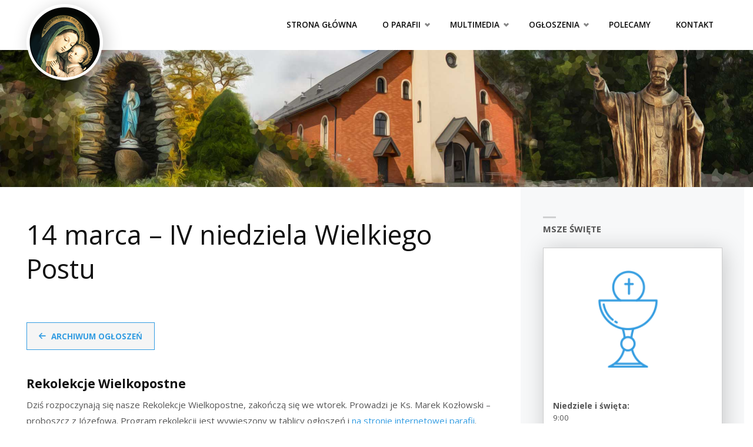

--- FILE ---
content_type: text/html; charset=UTF-8
request_url: https://parafiawolka.pl/14-marca-iv-niedziela-wielkiego-postu/
body_size: 17280
content:
<!DOCTYPE html>
<html lang="pl-PL">
<head>
<meta name="viewport" content="width=device-width, user-scalable=yes, initial-scale=1.0">
<meta http-equiv="X-UA-Compatible" content="IE=edge" /><meta charset="UTF-8">
<link rel="profile" href="http://gmpg.org/xfn/11">
<link rel="pingback" href="https://parafiawolka.pl/w_p/xmlrpc.php">
<title>14 marca – IV niedziela Wielkiego Postu &#8211;  Parafia pod wezwaniem Matki Bożej Dobrej Rady w Wólce Mińskiej</title>
<meta name='robots' content='max-image-preview:large' />
	<style>img:is([sizes="auto" i], [sizes^="auto," i]) { contain-intrinsic-size: 3000px 1500px }</style>
	<link rel='dns-prefetch' href='//fonts.googleapis.com' />
<link rel="alternate" type="application/rss+xml" title=" Parafia pod wezwaniem Matki Bożej Dobrej Rady w Wólce Mińskiej &raquo; Kanał z wpisami" href="https://parafiawolka.pl/feed/" />
<link rel="alternate" type="application/rss+xml" title=" Parafia pod wezwaniem Matki Bożej Dobrej Rady w Wólce Mińskiej &raquo; Kanał z komentarzami" href="https://parafiawolka.pl/comments/feed/" />
<script type="text/javascript">
/* <![CDATA[ */
window._wpemojiSettings = {"baseUrl":"https:\/\/s.w.org\/images\/core\/emoji\/16.0.1\/72x72\/","ext":".png","svgUrl":"https:\/\/s.w.org\/images\/core\/emoji\/16.0.1\/svg\/","svgExt":".svg","source":{"concatemoji":"https:\/\/parafiawolka.pl\/w_p\/wp-includes\/js\/wp-emoji-release.min.js?ver=6.8.3"}};
/*! This file is auto-generated */
!function(s,n){var o,i,e;function c(e){try{var t={supportTests:e,timestamp:(new Date).valueOf()};sessionStorage.setItem(o,JSON.stringify(t))}catch(e){}}function p(e,t,n){e.clearRect(0,0,e.canvas.width,e.canvas.height),e.fillText(t,0,0);var t=new Uint32Array(e.getImageData(0,0,e.canvas.width,e.canvas.height).data),a=(e.clearRect(0,0,e.canvas.width,e.canvas.height),e.fillText(n,0,0),new Uint32Array(e.getImageData(0,0,e.canvas.width,e.canvas.height).data));return t.every(function(e,t){return e===a[t]})}function u(e,t){e.clearRect(0,0,e.canvas.width,e.canvas.height),e.fillText(t,0,0);for(var n=e.getImageData(16,16,1,1),a=0;a<n.data.length;a++)if(0!==n.data[a])return!1;return!0}function f(e,t,n,a){switch(t){case"flag":return n(e,"\ud83c\udff3\ufe0f\u200d\u26a7\ufe0f","\ud83c\udff3\ufe0f\u200b\u26a7\ufe0f")?!1:!n(e,"\ud83c\udde8\ud83c\uddf6","\ud83c\udde8\u200b\ud83c\uddf6")&&!n(e,"\ud83c\udff4\udb40\udc67\udb40\udc62\udb40\udc65\udb40\udc6e\udb40\udc67\udb40\udc7f","\ud83c\udff4\u200b\udb40\udc67\u200b\udb40\udc62\u200b\udb40\udc65\u200b\udb40\udc6e\u200b\udb40\udc67\u200b\udb40\udc7f");case"emoji":return!a(e,"\ud83e\udedf")}return!1}function g(e,t,n,a){var r="undefined"!=typeof WorkerGlobalScope&&self instanceof WorkerGlobalScope?new OffscreenCanvas(300,150):s.createElement("canvas"),o=r.getContext("2d",{willReadFrequently:!0}),i=(o.textBaseline="top",o.font="600 32px Arial",{});return e.forEach(function(e){i[e]=t(o,e,n,a)}),i}function t(e){var t=s.createElement("script");t.src=e,t.defer=!0,s.head.appendChild(t)}"undefined"!=typeof Promise&&(o="wpEmojiSettingsSupports",i=["flag","emoji"],n.supports={everything:!0,everythingExceptFlag:!0},e=new Promise(function(e){s.addEventListener("DOMContentLoaded",e,{once:!0})}),new Promise(function(t){var n=function(){try{var e=JSON.parse(sessionStorage.getItem(o));if("object"==typeof e&&"number"==typeof e.timestamp&&(new Date).valueOf()<e.timestamp+604800&&"object"==typeof e.supportTests)return e.supportTests}catch(e){}return null}();if(!n){if("undefined"!=typeof Worker&&"undefined"!=typeof OffscreenCanvas&&"undefined"!=typeof URL&&URL.createObjectURL&&"undefined"!=typeof Blob)try{var e="postMessage("+g.toString()+"("+[JSON.stringify(i),f.toString(),p.toString(),u.toString()].join(",")+"));",a=new Blob([e],{type:"text/javascript"}),r=new Worker(URL.createObjectURL(a),{name:"wpTestEmojiSupports"});return void(r.onmessage=function(e){c(n=e.data),r.terminate(),t(n)})}catch(e){}c(n=g(i,f,p,u))}t(n)}).then(function(e){for(var t in e)n.supports[t]=e[t],n.supports.everything=n.supports.everything&&n.supports[t],"flag"!==t&&(n.supports.everythingExceptFlag=n.supports.everythingExceptFlag&&n.supports[t]);n.supports.everythingExceptFlag=n.supports.everythingExceptFlag&&!n.supports.flag,n.DOMReady=!1,n.readyCallback=function(){n.DOMReady=!0}}).then(function(){return e}).then(function(){var e;n.supports.everything||(n.readyCallback(),(e=n.source||{}).concatemoji?t(e.concatemoji):e.wpemoji&&e.twemoji&&(t(e.twemoji),t(e.wpemoji)))}))}((window,document),window._wpemojiSettings);
/* ]]> */
</script>
<link rel='stylesheet' id='septeraplus-shortcodes-css' href='https://parafiawolka.pl/w_p/wp-content/themes/septera-plus/plus/resources/shortcodes.css?ver=1.4.0.2' type='text/css' media='all' />
<style id='wp-emoji-styles-inline-css' type='text/css'>

	img.wp-smiley, img.emoji {
		display: inline !important;
		border: none !important;
		box-shadow: none !important;
		height: 1em !important;
		width: 1em !important;
		margin: 0 0.07em !important;
		vertical-align: -0.1em !important;
		background: none !important;
		padding: 0 !important;
	}
</style>
<link rel='stylesheet' id='wp-block-library-css' href='https://parafiawolka.pl/w_p/wp-includes/css/dist/block-library/style.min.css?ver=6.8.3' type='text/css' media='all' />
<style id='classic-theme-styles-inline-css' type='text/css'>
/*! This file is auto-generated */
.wp-block-button__link{color:#fff;background-color:#32373c;border-radius:9999px;box-shadow:none;text-decoration:none;padding:calc(.667em + 2px) calc(1.333em + 2px);font-size:1.125em}.wp-block-file__button{background:#32373c;color:#fff;text-decoration:none}
</style>
<style id='global-styles-inline-css' type='text/css'>
:root{--wp--preset--aspect-ratio--square: 1;--wp--preset--aspect-ratio--4-3: 4/3;--wp--preset--aspect-ratio--3-4: 3/4;--wp--preset--aspect-ratio--3-2: 3/2;--wp--preset--aspect-ratio--2-3: 2/3;--wp--preset--aspect-ratio--16-9: 16/9;--wp--preset--aspect-ratio--9-16: 9/16;--wp--preset--color--black: #000000;--wp--preset--color--cyan-bluish-gray: #abb8c3;--wp--preset--color--white: #ffffff;--wp--preset--color--pale-pink: #f78da7;--wp--preset--color--vivid-red: #cf2e2e;--wp--preset--color--luminous-vivid-orange: #ff6900;--wp--preset--color--luminous-vivid-amber: #fcb900;--wp--preset--color--light-green-cyan: #7bdcb5;--wp--preset--color--vivid-green-cyan: #00d084;--wp--preset--color--pale-cyan-blue: #8ed1fc;--wp--preset--color--vivid-cyan-blue: #0693e3;--wp--preset--color--vivid-purple: #9b51e0;--wp--preset--color--accent-1: #349de2;--wp--preset--color--accent-2: #a7b7c7;--wp--preset--color--headings: #111111;--wp--preset--color--sitetext: #555555;--wp--preset--color--sitebg: #ffffff;--wp--preset--gradient--vivid-cyan-blue-to-vivid-purple: linear-gradient(135deg,rgba(6,147,227,1) 0%,rgb(155,81,224) 100%);--wp--preset--gradient--light-green-cyan-to-vivid-green-cyan: linear-gradient(135deg,rgb(122,220,180) 0%,rgb(0,208,130) 100%);--wp--preset--gradient--luminous-vivid-amber-to-luminous-vivid-orange: linear-gradient(135deg,rgba(252,185,0,1) 0%,rgba(255,105,0,1) 100%);--wp--preset--gradient--luminous-vivid-orange-to-vivid-red: linear-gradient(135deg,rgba(255,105,0,1) 0%,rgb(207,46,46) 100%);--wp--preset--gradient--very-light-gray-to-cyan-bluish-gray: linear-gradient(135deg,rgb(238,238,238) 0%,rgb(169,184,195) 100%);--wp--preset--gradient--cool-to-warm-spectrum: linear-gradient(135deg,rgb(74,234,220) 0%,rgb(151,120,209) 20%,rgb(207,42,186) 40%,rgb(238,44,130) 60%,rgb(251,105,98) 80%,rgb(254,248,76) 100%);--wp--preset--gradient--blush-light-purple: linear-gradient(135deg,rgb(255,206,236) 0%,rgb(152,150,240) 100%);--wp--preset--gradient--blush-bordeaux: linear-gradient(135deg,rgb(254,205,165) 0%,rgb(254,45,45) 50%,rgb(107,0,62) 100%);--wp--preset--gradient--luminous-dusk: linear-gradient(135deg,rgb(255,203,112) 0%,rgb(199,81,192) 50%,rgb(65,88,208) 100%);--wp--preset--gradient--pale-ocean: linear-gradient(135deg,rgb(255,245,203) 0%,rgb(182,227,212) 50%,rgb(51,167,181) 100%);--wp--preset--gradient--electric-grass: linear-gradient(135deg,rgb(202,248,128) 0%,rgb(113,206,126) 100%);--wp--preset--gradient--midnight: linear-gradient(135deg,rgb(2,3,129) 0%,rgb(40,116,252) 100%);--wp--preset--font-size--small: 9px;--wp--preset--font-size--medium: 20px;--wp--preset--font-size--large: 24px;--wp--preset--font-size--x-large: 42px;--wp--preset--font-size--regular: 15px;--wp--preset--font-size--larger: 38px;--wp--preset--spacing--20: 0.44rem;--wp--preset--spacing--30: 0.67rem;--wp--preset--spacing--40: 1rem;--wp--preset--spacing--50: 1.5rem;--wp--preset--spacing--60: 2.25rem;--wp--preset--spacing--70: 3.38rem;--wp--preset--spacing--80: 5.06rem;--wp--preset--shadow--natural: 6px 6px 9px rgba(0, 0, 0, 0.2);--wp--preset--shadow--deep: 12px 12px 50px rgba(0, 0, 0, 0.4);--wp--preset--shadow--sharp: 6px 6px 0px rgba(0, 0, 0, 0.2);--wp--preset--shadow--outlined: 6px 6px 0px -3px rgba(255, 255, 255, 1), 6px 6px rgba(0, 0, 0, 1);--wp--preset--shadow--crisp: 6px 6px 0px rgba(0, 0, 0, 1);}:where(.is-layout-flex){gap: 0.5em;}:where(.is-layout-grid){gap: 0.5em;}body .is-layout-flex{display: flex;}.is-layout-flex{flex-wrap: wrap;align-items: center;}.is-layout-flex > :is(*, div){margin: 0;}body .is-layout-grid{display: grid;}.is-layout-grid > :is(*, div){margin: 0;}:where(.wp-block-columns.is-layout-flex){gap: 2em;}:where(.wp-block-columns.is-layout-grid){gap: 2em;}:where(.wp-block-post-template.is-layout-flex){gap: 1.25em;}:where(.wp-block-post-template.is-layout-grid){gap: 1.25em;}.has-black-color{color: var(--wp--preset--color--black) !important;}.has-cyan-bluish-gray-color{color: var(--wp--preset--color--cyan-bluish-gray) !important;}.has-white-color{color: var(--wp--preset--color--white) !important;}.has-pale-pink-color{color: var(--wp--preset--color--pale-pink) !important;}.has-vivid-red-color{color: var(--wp--preset--color--vivid-red) !important;}.has-luminous-vivid-orange-color{color: var(--wp--preset--color--luminous-vivid-orange) !important;}.has-luminous-vivid-amber-color{color: var(--wp--preset--color--luminous-vivid-amber) !important;}.has-light-green-cyan-color{color: var(--wp--preset--color--light-green-cyan) !important;}.has-vivid-green-cyan-color{color: var(--wp--preset--color--vivid-green-cyan) !important;}.has-pale-cyan-blue-color{color: var(--wp--preset--color--pale-cyan-blue) !important;}.has-vivid-cyan-blue-color{color: var(--wp--preset--color--vivid-cyan-blue) !important;}.has-vivid-purple-color{color: var(--wp--preset--color--vivid-purple) !important;}.has-black-background-color{background-color: var(--wp--preset--color--black) !important;}.has-cyan-bluish-gray-background-color{background-color: var(--wp--preset--color--cyan-bluish-gray) !important;}.has-white-background-color{background-color: var(--wp--preset--color--white) !important;}.has-pale-pink-background-color{background-color: var(--wp--preset--color--pale-pink) !important;}.has-vivid-red-background-color{background-color: var(--wp--preset--color--vivid-red) !important;}.has-luminous-vivid-orange-background-color{background-color: var(--wp--preset--color--luminous-vivid-orange) !important;}.has-luminous-vivid-amber-background-color{background-color: var(--wp--preset--color--luminous-vivid-amber) !important;}.has-light-green-cyan-background-color{background-color: var(--wp--preset--color--light-green-cyan) !important;}.has-vivid-green-cyan-background-color{background-color: var(--wp--preset--color--vivid-green-cyan) !important;}.has-pale-cyan-blue-background-color{background-color: var(--wp--preset--color--pale-cyan-blue) !important;}.has-vivid-cyan-blue-background-color{background-color: var(--wp--preset--color--vivid-cyan-blue) !important;}.has-vivid-purple-background-color{background-color: var(--wp--preset--color--vivid-purple) !important;}.has-black-border-color{border-color: var(--wp--preset--color--black) !important;}.has-cyan-bluish-gray-border-color{border-color: var(--wp--preset--color--cyan-bluish-gray) !important;}.has-white-border-color{border-color: var(--wp--preset--color--white) !important;}.has-pale-pink-border-color{border-color: var(--wp--preset--color--pale-pink) !important;}.has-vivid-red-border-color{border-color: var(--wp--preset--color--vivid-red) !important;}.has-luminous-vivid-orange-border-color{border-color: var(--wp--preset--color--luminous-vivid-orange) !important;}.has-luminous-vivid-amber-border-color{border-color: var(--wp--preset--color--luminous-vivid-amber) !important;}.has-light-green-cyan-border-color{border-color: var(--wp--preset--color--light-green-cyan) !important;}.has-vivid-green-cyan-border-color{border-color: var(--wp--preset--color--vivid-green-cyan) !important;}.has-pale-cyan-blue-border-color{border-color: var(--wp--preset--color--pale-cyan-blue) !important;}.has-vivid-cyan-blue-border-color{border-color: var(--wp--preset--color--vivid-cyan-blue) !important;}.has-vivid-purple-border-color{border-color: var(--wp--preset--color--vivid-purple) !important;}.has-vivid-cyan-blue-to-vivid-purple-gradient-background{background: var(--wp--preset--gradient--vivid-cyan-blue-to-vivid-purple) !important;}.has-light-green-cyan-to-vivid-green-cyan-gradient-background{background: var(--wp--preset--gradient--light-green-cyan-to-vivid-green-cyan) !important;}.has-luminous-vivid-amber-to-luminous-vivid-orange-gradient-background{background: var(--wp--preset--gradient--luminous-vivid-amber-to-luminous-vivid-orange) !important;}.has-luminous-vivid-orange-to-vivid-red-gradient-background{background: var(--wp--preset--gradient--luminous-vivid-orange-to-vivid-red) !important;}.has-very-light-gray-to-cyan-bluish-gray-gradient-background{background: var(--wp--preset--gradient--very-light-gray-to-cyan-bluish-gray) !important;}.has-cool-to-warm-spectrum-gradient-background{background: var(--wp--preset--gradient--cool-to-warm-spectrum) !important;}.has-blush-light-purple-gradient-background{background: var(--wp--preset--gradient--blush-light-purple) !important;}.has-blush-bordeaux-gradient-background{background: var(--wp--preset--gradient--blush-bordeaux) !important;}.has-luminous-dusk-gradient-background{background: var(--wp--preset--gradient--luminous-dusk) !important;}.has-pale-ocean-gradient-background{background: var(--wp--preset--gradient--pale-ocean) !important;}.has-electric-grass-gradient-background{background: var(--wp--preset--gradient--electric-grass) !important;}.has-midnight-gradient-background{background: var(--wp--preset--gradient--midnight) !important;}.has-small-font-size{font-size: var(--wp--preset--font-size--small) !important;}.has-medium-font-size{font-size: var(--wp--preset--font-size--medium) !important;}.has-large-font-size{font-size: var(--wp--preset--font-size--large) !important;}.has-x-large-font-size{font-size: var(--wp--preset--font-size--x-large) !important;}
:where(.wp-block-post-template.is-layout-flex){gap: 1.25em;}:where(.wp-block-post-template.is-layout-grid){gap: 1.25em;}
:where(.wp-block-columns.is-layout-flex){gap: 2em;}:where(.wp-block-columns.is-layout-grid){gap: 2em;}
:root :where(.wp-block-pullquote){font-size: 1.5em;line-height: 1.6;}
</style>
<link rel='stylesheet' id='contact-form-7-css' href='https://parafiawolka.pl/w_p/wp-content/plugins/contact-form-7/includes/css/styles.css?ver=6.0.6' type='text/css' media='all' />
<link rel='stylesheet' id='fancybox-0-css' href='https://parafiawolka.pl/w_p/wp-content/plugins/nextgen-gallery/static/Lightbox/fancybox/jquery.fancybox-1.3.4.css?ver=3.59.12' type='text/css' media='all' />
<link rel='stylesheet' id='septera-main-css' href='https://parafiawolka.pl/w_p/wp-content/themes/septera-plus/style.css?ver=1.4.0.2' type='text/css' media='all' />
<style id='septera-main-inline-css' type='text/css'>
 body:not(.septera-landing-page) #container, #site-header-main-inside, #colophon-inside, #footer-inside, #breadcrumbs-container-inside { margin: 0 auto; max-width: 1250px; } #site-header-main { left: 0; right: 0; } #primary { width: 320px; } #secondary { width: 380px; } #container.one-column .main { width: 100%; } #container.two-columns-right #secondary { float: right; } #container.two-columns-right .main, .two-columns-right #breadcrumbs { width: calc( 100% - 380px ); float: left; } #container.two-columns-left #primary { float: left; } #container.two-columns-left .main, .two-columns-left #breadcrumbs { width: calc( 100% - 320px ); float: right; } #container.three-columns-right #primary, #container.three-columns-left #primary, #container.three-columns-sided #primary { float: left; } #container.three-columns-right #secondary, #container.three-columns-left #secondary, #container.three-columns-sided #secondary { float: left; } #container.three-columns-right #primary, #container.three-columns-left #secondary { margin-left: 0%; margin-right: 0%; } #container.three-columns-right .main, .three-columns-right #breadcrumbs { width: calc( 100% - 700px ); float: left; } #container.three-columns-left .main, .three-columns-left #breadcrumbs { width: calc( 100% - 700px ); float: right; } #container.three-columns-sided #secondary { float: right; } /* #container.three-columns-sided .main, .three-columns-sided #breadcrumbs { width: calc( 100% - 700px ); float: right; margin: 0 calc( 0% + 380px ) 0 -1920px; } */ #container.three-columns-sided .main, .three-columns-sided #breadcrumbs { width: calc( 100% - 700px ); float: right; } .three-columns-sided #breadcrumbs { margin: 0 calc( 0% + 380px ) 0 -1920px; } html { font-family: Open Sans; font-size: 15px; font-weight: 400; line-height: 1.8; } #site-title { font-family: Open Sans; font-size: 110%; font-weight: 700; } #access ul li a { font-family: Open Sans; font-size: 90%; font-weight: 600; } .widget-title { font-family: Open Sans; font-size: 100%; font-weight: 700; } .widget-container { font-family: Open Sans; font-size: 100%; font-weight: 400; } .entry-title, #reply-title { font-family: Open Sans; font-size: 300%; font-weight: 400; } .entry-title.singular-title { font-size: 300%; } .content-masonry .entry-title { font-size: 186%; } h1 { font-size: 2.3em; } h2 { font-size: 2em; } h3 { font-size: 1.7em; } h4 { font-size: 1.4em; } h5 { font-size: 1.1em; } h6 { font-size: 0.8em; } h1, h2, h3, h4, h5, h6 { font-family: Open Sans; font-weight: 700; } body { color: #555555; background-color: #ffffff; } @media (min-width: 1152px) { .septera-over-menu #site-title a, .septera-over-menu #access > div > ul > li, .septera-over-menu #access > div > ul > li > a, .septera-over-menu #sheader.socials a::before { color: #ffffff; } .septera-landing-page.septera-over-menu #site-title a, .septera-landing-page.septera-over-menu #access > div > ul > li, .septera-landing-page.septera-over-menu #access > div > ul > li > a, .septera-landing-page.septera-over-menu #sheader.socials a::before { color: #ffffff; } } .lp-staticslider .staticslider-caption-title, .seriousslider.seriousslider-theme .seriousslider-caption-title, .lp-staticslider .staticslider-caption-text, .seriousslider.seriousslider-theme .seriousslider-caption-text, .lp-staticslider .staticslider-caption-text a { color: #ffffff; } #site-header-main, #access ul ul, .menu-search-animated .searchform input[type="search"], #access::after, .septera-over-menu .header-fixed#site-header-main, .septera-over-menu .header-fixed#site-header-main #access:after { background-color: #ffffff; } .septera-over-menu .header-fixed#site-header-main #site-title a { color: #349de2; } #access > div > ul > li, #access > div > ul > li > a, .septera-over-menu .header-fixed#site-header-main #access > div > ul > li:not([class*='current']), .septera-over-menu .header-fixed#site-header-main #access > div > ul > li:not([class*='current']) > a, .septera-over-menu .header-fixed#site-header-main #sheader.socials a::before, #sheader.socials a::before, #mobile-menu { color: #0a0a0a; } #access ul.sub-menu li a, #access ul.children li a { color: #0c0c0c; } #access ul.sub-menu li a, #access ul.children li a { background-color: #ffffff; } #access > div > ul > li a:hover, #access > div > ul > li:hover, .septera-over-menu .header-fixed#site-header-main #access > div > ul > li > a:hover, .septera-over-menu .header-fixed#site-header-main #access > div > ul > li:hover, .septera-over-menu .header-fixed#site-header-main #sheader.socials a:hover::before, #sheader.socials a:hover::before { color: #349de2; } #access > div > ul > li.current_page_item > a, #access > div > ul > li.current-menu-item > a, #access > div > ul > li.current_page_ancestor > a, #access > div > ul > li.current-menu-ancestor > a, #access .sub-menu, #access .children, .septera-over-menu .header-fixed#site-header-main #access > div > ul > li > a { color: #a7b7c7; } #access ul.children > li.current_page_item > a, #access ul.sub-menu > li.current-menu-item > a, #access ul.children > li.current_page_ancestor > a, #access ul.sub-menu > li.current-menu-ancestor > a { color: #a7b7c7; } .searchform .searchsubmit { color: #555555; } .searchform:hover input[type="search"], .searchform input[type="search"]:focus { border-color: #349de2; } body:not(.septera-landing-page) .main, #lp-posts, #lp-page, .searchform { background-color: #ffffff; } .pagination span, .pagination a { background-color: #f3f3f3; } #breadcrumbs-container { border-bottom-color: #eeeeee; background-color: #ffffff; } #primary { background-color: #EEEFF0; } #secondary { background-color: #F7F8F9; } #colophon, #footer { background-color: #2e3038; color: #AAA; } .entry-title a:active, .entry-title a:hover { color: #349de2; } span.entry-format { color: #349de2; } .format-aside { border-top-color: #ffffff; } article.hentry .post-thumbnail-container { background-color: rgba(85,85,85,0.15); } article.hentry .post-thumbnail-container a::after { background-color: #349de2; } .entry-content blockquote::before, .entry-content blockquote::after { color: rgba(85,85,85,0.2); } .entry-content h1, .entry-content h2, .entry-content h3, .entry-content h4, .lp-text-content h1, .lp-text-content h2, .lp-text-content h3, .lp-text-content h4, .entry-title { color: #111111; } a { color: #349de2; } a:hover, .entry-meta span a:hover, .comments-link a:hover { color: #a7b7c7; } .entry-meta span.comments-link { top: 0.93em;} .continue-reading-link { color: #349de2; background-color: #f5f5f5} .continue-reading-link:hover { color: #a7b7c7; } .socials a:before { color: #349de2; } .socials a:hover:before { color: #a7b7c7; } .septera-normalizedtags #content .tagcloud a { color: #ffffff; background-color: #349de2; } .septera-normalizedtags #content .tagcloud a:hover { background-color: #a7b7c7; } #toTop { background-color: rgba(230,230,230,0.8); color: #349de2; } #toTop:hover { background-color: #349de2; color: #ffffff; } .entry-meta .icon-metas:before { color: #101010; } .septera-caption-one .main .wp-caption .wp-caption-text { border-bottom-color: #eeeeee; } .septera-caption-two .main .wp-caption .wp-caption-text { background-color: #f5f5f5; } .septera-image-one .entry-content img[class*="align"], .septera-image-one .entry-summary img[class*="align"], .septera-image-two .entry-content img[class*='align'], .septera-image-two .entry-summary img[class*='align'] { border-color: #eeeeee; } .septera-image-five .entry-content img[class*='align'], .septera-image-five .entry-summary img[class*='align'] { border-color: #349de2; } /* diffs */ span.edit-link a.post-edit-link, span.edit-link a.post-edit-link:hover, span.edit-link .icon-edit:before { color: #9a9a9a; } .searchform { border-color: #ebebeb; } .entry-meta span, .entry-meta a, .entry-utility span, .entry-utility a, .entry-meta time, #breadcrumbs-nav, .footermenu ul li span.sep { color: #101010; } .entry-meta span.entry-sticky { background-color: #101010; color: #ffffff; } #footer-separator { background: #3d3f47; } #commentform { } code, #nav-below .nav-previous a:before, #nav-below .nav-next a:before { background-color: #eeeeee; } pre, .page-link > span, .comment-author, .commentlist .comment-body, .commentlist .pingback { border-color: #eeeeee; } .page-header.pad-container, #author-info { background-color: #f5f5f5; } .comment-meta a { color: #000000; } .commentlist .reply a { color: #060606; } select, input[type], textarea { color: #555555; border-color: #f0f0f0; } input[type]:hover, textarea:hover, select:hover, input[type]:focus, textarea:focus, select:focus { background: #f0f0f0; } button, input[type="button"], input[type="submit"], input[type="reset"] { background-color: #349de2; color: #ffffff; } button:hover, input[type="button"]:hover, input[type="submit"]:hover, input[type="reset"]:hover { background-color: #a7b7c7; } hr { background-color: #f0f0f0; } /* gutenberg */ .wp-block-image.alignwide { margin-left: calc( ( 0% + 2.5em ) * -1 ); margin-right: calc( ( 0% + 2.5em ) * -1 ); } .wp-block-image.alignwide img { width: calc( 100% + 5em ); max-width: calc( 100% + 5em ); } .has-accent-1-color, .has-accent-1-color:hover { color: #349de2; } .has-accent-2-color, .has-accent-2-color:hover { color: #a7b7c7; } .has-headings-color, .has-headings-color:hover { color: #111111; } .has-sitetext-color, .has-sitetext-color:hover { color: #555555; } .has-sitebg-color, .has-sitebg-color:hover { color: #ffffff; } .has-accent-1-background-color { background-color: #349de2; } .has-accent-2-background-color { background-color: #a7b7c7; } .has-headings-background-color { background-color: #111111; } .has-sitetext-background-color { background-color: #555555; } .has-sitebg-background-color { background-color: #ffffff; } .has-small-font-size { font-size: 9px; } .has-regular-font-size { font-size: 15px; } .has-large-font-size { font-size: 24px; } .has-larger-font-size { font-size: 38px; } .has-huge-font-size { font-size: 38px; } /* woocommerce */ .woocommerce-page #respond input#submit.alt, .woocommerce a.button.alt, .woocommerce-page button.button.alt, .woocommerce input.button.alt, .woocommerce #respond input#submit, .woocommerce a.button, .woocommerce button.button, .woocommerce input.button { background-color: #349de2; color: #ffffff; line-height: 1.8; } .woocommerce #respond input#submit:hover, .woocommerce a.button:hover, .woocommerce button.button:hover, .woocommerce input.button:hover { background-color: #56bfff; color: #ffffff;} .woocommerce-page #respond input#submit.alt, .woocommerce a.button.alt, .woocommerce-page button.button.alt, .woocommerce input.button.alt { background-color: #a7b7c7; color: #ffffff; line-height: 1.8; } .woocommerce-page #respond input#submit.alt:hover, .woocommerce a.button.alt:hover, .woocommerce-page button.button.alt:hover, .woocommerce input.button.alt:hover { background-color: #c9d9e9; color: #ffffff;} .woocommerce div.product .woocommerce-tabs ul.tabs li.active { border-bottom-color: #ffffff; } .woocommerce #respond input#submit.alt.disabled, .woocommerce #respond input#submit.alt.disabled:hover, .woocommerce #respond input#submit.alt:disabled, .woocommerce #respond input#submit.alt:disabled:hover, .woocommerce #respond input#submit.alt[disabled]:disabled, .woocommerce #respond input#submit.alt[disabled]:disabled:hover, .woocommerce a.button.alt.disabled, .woocommerce a.button.alt.disabled:hover, .woocommerce a.button.alt:disabled, .woocommerce a.button.alt:disabled:hover, .woocommerce a.button.alt[disabled]:disabled, .woocommerce a.button.alt[disabled]:disabled:hover, .woocommerce button.button.alt.disabled, .woocommerce button.button.alt.disabled:hover, .woocommerce button.button.alt:disabled, .woocommerce button.button.alt:disabled:hover, .woocommerce button.button.alt[disabled]:disabled, .woocommerce button.button.alt[disabled]:disabled:hover, .woocommerce input.button.alt.disabled, .woocommerce input.button.alt.disabled:hover, .woocommerce input.button.alt:disabled, .woocommerce input.button.alt:disabled:hover, .woocommerce input.button.alt[disabled]:disabled, .woocommerce input.button.alt[disabled]:disabled:hover { background-color: #a7b7c7; } .woocommerce ul.products li.product .price, .woocommerce div.product p.price, .woocommerce div.product span.price { color: #232323 } #add_payment_method #payment, .woocommerce-cart #payment, .woocommerce-checkout #payment { background: #f5f5f5; } .woocommerce .main .page-title { /*font-size: -0.274em;*/ } /* mobile menu */ nav#mobile-menu { background-color: #ffffff; } #mobile-menu .mobile-arrow { color: #555555; } .main .entry-content, .main .entry-summary { text-align: inherit; } .main p, .main ul, .main ol, .main dd, .main pre, .main hr { margin-bottom: 1.0em; } .main p { text-indent: 0.0em;} .main a.post-featured-image { background-position: center center; } #header-widget-area { width: 50%; left: 10px; } .septera-stripped-table .main thead th, .septera-bordered-table .main thead th, .septera-stripped-table .main td, .septera-stripped-table .main th, .septera-bordered-table .main th, .septera-bordered-table .main td { border-color: #e9e9e9; } .septera-clean-table .main th, .septera-stripped-table .main tr:nth-child(odd) td, .septera-stripped-table .main tr:nth-child(odd) th { background-color: #f6f6f6; } .septera-cropped-featured .main .post-thumbnail-container { height: 150px; } .septera-responsive-featured .main .post-thumbnail-container { max-height: 150px; height: auto; } article.hentry .article-inner, #content-masonry article.hentry .article-inner { padding: 0%; } #site-header-main { height:85px; } #access .menu-search-animated .searchform { top: 87px; } .menu-search-animated, #sheader, .identity, #nav-toggle { height:85px; line-height:85px; } #access div > ul > li > a { line-height:85px; } #branding { height:85px; } #header-widget-area { top:95px; } .septera-responsive-headerimage #masthead #header-image-main-inside { max-height: 500px; } .septera-cropped-headerimage #masthead div.header-image { height: 500px; } #site-text { display: none; } #masthead #site-header-main { position: fixed; } .septera-fixed-menu #header-image-main { margin-top: 85px; } .lp-staticslider .staticslider-caption-text a { border-color: #ffffff; } .lp-staticslider .staticslider-caption, .seriousslider.seriousslider-theme .seriousslider-caption, .septera-landing-page .lp-blocks-inside, .septera-landing-page .lp-boxes-inside, .septera-landing-page .lp-text-inside, .septera-landing-page .lp-posts-inside, .septera-landing-page .lp-page-inside, .septera-landing-page .lp-section-header, .septera-landing-page .content-widget { max-width: 1250px; } .septera-landing-page .content-widget { margin: 0 auto; } .seriousslider-theme .seriousslider-caption-buttons a:nth-child(2n+1), a.staticslider-button:nth-child(2n+1) { color: #555555; border-color: #ffffff; background-color: #ffffff; } .seriousslider-theme .seriousslider-caption-buttons a:nth-child(2n+1):hover, a.staticslider-button:nth-child(2n+1):hover { color: #ffffff; } .seriousslider-theme .seriousslider-caption-buttons a:nth-child(2n), a.staticslider-button:nth-child(2n) { border-color: #ffffff; color: #ffffff; } .seriousslider-theme .seriousslider-caption-buttons a:nth-child(2n):hover, .staticslider-button:nth-child(2n):hover { color: #555555; background-color: #ffffff; } .lp-staticslider::before, .lp-dynamic-slider .item > a::before, #header-image-main::before { background-color: #4c4c4c; } @-webkit-keyframes animation-slider-overlay { to { opacity: 0; } } @keyframes animation-slider-overlay { to { opacity: 0; } } .lp-dynamic-slider .item > a::before { opacity: 0; } @-webkit-keyframes animation-slider-image { to { filter: grayscale(0); } } @keyframes animation-slider-image { to { filter: grayscale(0); } } .lp-blocks { background-color: #FFFFFF; } .lp-boxes { background-color: #68a2d1; } .lp-text { background-color: #ededed; } .staticslider-caption-container, .lp-dynamic-slider { background-color: #FFFFFF; } .lp-block > i::before { color: #349de2; } .lp-block:hover i::before { color: #a7b7c7; } .lp-block i::after { background-color: #349de2; } .lp-blocks .lp-block:hover .lp-block-title { color: #349de2; } .lp-blocks .lp-block:hover i::after { background-color: #a7b7c7; } .lp-block-text, .lp-boxes-static .lp-box-text, .lp-section-desc { color: #2d2d2d; } .lp-boxes .lp-box .lp-box-image { height: 300px; } .lp-boxes.lp-boxes-animated .lp-box:hover .lp-box-text { max-height: 200px; } .lp-boxes .lp-box .lp-box-image { height: 400px; } .lp-boxes.lp-boxes-animated .lp-box:hover .lp-box-text { max-height: 300px; } .lp-boxes-animated .lp-box-readmore:hover { color: #349de2; opacity: .7; } .lp-boxes-static .lp-box-overlay { background-color: rgba(52,157,226, 0.9); } #cryout_ajax_more_trigger { background-color: #349de2; color: #ffffff;} .lpbox-rnd1 { background-color: #c8c8c8; } .lpbox-rnd2 { background-color: #c3c3c3; } .lpbox-rnd3 { background-color: #bebebe; } .lpbox-rnd4 { background-color: #b9b9b9; } .lpbox-rnd5 { background-color: #b4b4b4; } .lpbox-rnd6 { background-color: #afafaf; } .lpbox-rnd7 { background-color: #aaaaaa; } .lpbox-rnd8 { background-color: #a5a5a5; } /* Plus style */ /* Landing Page */ .lp-blocks1 { background-color: #FFF; } .lp-blocks2 { background-color: #FFFFFF; } .lp-boxes-1 { background-color: #efefef; } .lp-boxes-2 { background-color: #ffffff; } .lp-boxes-3 { background-color: #68a2d1; } #lp-text-zero { background-color: #c7e5f9; } #lp-text-one { background-color: #F8F8F8; } #lp-text-two { background-color: #f3f3f6; } #lp-text-three { background-color: #fff; } #lp-text-four { background-color: #fff; } #lp-text-five { background-color: #fff; } #lp-text-six { background-color: #ffffff; } .lp-portfolio { background-color: #f3f6f8; } .lp-blocks2 .lp-block { background-color: #ffffff; } .lp-boxes-static2 .lp-box { background-color: #ffffff; } .lp-boxes-static2 .lp-box-image::after { background-color: #349de2; } .lp-boxes-static2 .lp-box-image .box-overlay { background-color: #a7b7c7; } .lp-boxes.lp-boxes-static2 .lp-box-readmore { border-top-color: #eeeeee; color: #349de2;} .lp-boxes.lp-boxes-static2 .lp-box-readmore:hover { color: #a7b7c7; } .lp-boxes.lp-boxes-animated.lp-boxes-animated2 .lp-box-overlay { background: #a7b7c7; } @media (min-width: 960px) { .lp-boxes-animated.lp-boxes-animated2.lp-boxes-rows-2 .lp-box:nth-child(4n+2) .lp-box-overlay, .lp-boxes-animated.lp-boxes-animated2.lp-boxes-rows-2 .lp-box:nth-child(4n+3) .lp-box-overlay, .lp-boxes-animated.lp-boxes-animated2.lp-boxes-rows-3 .lp-box:nth-child(2n) .lp-box-overlay, .lp-boxes-animated.lp-boxes-animated2.lp-boxes-rows-4 .lp-box:nth-child(8n+2) .lp-box-overlay, .lp-boxes-animated.lp-boxes-animated2.lp-boxes-rows-4 .lp-box:nth-child(8n+4) .lp-box-overlay, .lp-boxes-animated.lp-boxes-animated2.lp-boxes-rows-4 .lp-box:nth-child(8n+5) .lp-box-overlay, .lp-boxes-animated.lp-boxes-animated2.lp-boxes-rows-4 .lp-box:nth-child(8n+7) .lp-box-overlay { background: #349de2; color: #FFF; } } @media (min-width: 480px) and (max-width: 960px) { .lp-boxes.lp-boxes-animated.lp-boxes-animated2 .lp-box:nth-child(4n+2) .lp-box-overlay, .lp-boxes.lp-boxes-animated.lp-boxes-animated2 .lp-box:nth-child(4n+3) .lp-box-overlay { background: #349de2; color: #FFF; } } @media (max-width: 480px) { .lp-boxes.lp-boxes-animated.lp-boxes-animated2 .lp-box:nth-child(2n+1) .lp-box-overlay { background: #349de2; color: #FFF; } } /*.septera-landing-page .lp-portfolio-inside { max-width: 1250px; } */ .lp-text.style-reverse .lp-text-overlay + .lp-text-inside { color: #d4d4d4; } /* Shortcodes */ .panel-default > .panel-heading > .panel-title > a:hover { color: #349de2; } .panel-title { font-family: Open Sans; } .btn-primary, .label-primary { background: #349de2; } .btn-secondary, .label-secondary { background: #a7b7c7; } .btn-primary:hover, .btn-primary:focus, .btn-primary.focus, .btn-primary:active, .btn-primary.active { background: #127bc0; } .btn-secondary:hover, .btn-secondary:focus, .btn-secondary.focus, .btn-secondary:active, .btn-secondary.active { background: #8595a5; } .fontfamily-titles-font { font-family: Open Sans; } .fontfamily-headings-font { font-family: Open Sans; } /* Portfolio */ .single article.jetpack-portfolio .entry-meta > span a { color: #349de2 } #portfolio-filter > a { background-color: #eeeeee; color: #888888; } #portfolio-filter > a.active { background-color: #888888; color: #eeeeee; } .portfolio-entry-meta span { color: #222222; } .jetpack-portfolio-shortcode .portfolio-entry-title a { color: #a7b7c7; } .lp-portfolio .lp-port-readmore { background-color: #349de2; } .lp-portfolio .lp-port-readmore:hover { background-color: #a7b7c7; } .portfolio-overlay::before { background-color: rgba(52,157,226, 0.95); } /* Widgets */ .widget-area .cryout-wtabs-nav { background-color: #a7b7c7; } ul.cryout-wtabs-nav li.active a::before { background-color: #349de2; } .cryout-wtab .tab-item-category a, .cryout-wposts .post-item-category a, .cryout-wtab li:hover .tab-item-title a, .cryout-wtab li:hover .tab-item-comment a, .cryout-wposts li:hover .post-item-title a { color: #a7b7c7; } .cryout-wtab li .tab-item-thumbnail a::before, .cryout-wtab li .tab-item-avatar a::before, .cryout-wposts li .post-item-thumbnail a::before { background-color: #349de2; } /* Related posts */ .related-thumbnail a:first-child::before { background-color: #349de2; } /* Team Members */ .tmm .tmm_member { background-color: #f5f5f5; } @media (min-width: 800px) and (max-width: 800px) { .cryout #access { display: none; } .cryout #nav-toggle { display: block; position: static; } } /* end Plus style */ 
</style>
<link rel='stylesheet' id='septera-child-css' href='https://parafiawolka.pl/w_p/wp-content/themes/septera-plus-child/style.css?ver=20230208161233' type='text/css' media='all' />
<link rel='stylesheet' id='septera-themefonts-css' href='https://parafiawolka.pl/w_p/wp-content/themes/septera-plus/resources/fonts/fontfaces.css?ver=1.4.0.2' type='text/css' media='all' />
<link rel='stylesheet' id='septera-googlefonts-css' href='//fonts.googleapis.com/css?family=Open+Sans%7COpen+Sans%3A400%7COpen+Sans%3A700%7COpen+Sans%3A600&#038;ver=1.4.0.2' type='text/css' media='all' />
<style id='akismet-widget-style-inline-css' type='text/css'>

			.a-stats {
				--akismet-color-mid-green: #357b49;
				--akismet-color-white: #fff;
				--akismet-color-light-grey: #f6f7f7;

				max-width: 350px;
				width: auto;
			}

			.a-stats * {
				all: unset;
				box-sizing: border-box;
			}

			.a-stats strong {
				font-weight: 600;
			}

			.a-stats a.a-stats__link,
			.a-stats a.a-stats__link:visited,
			.a-stats a.a-stats__link:active {
				background: var(--akismet-color-mid-green);
				border: none;
				box-shadow: none;
				border-radius: 8px;
				color: var(--akismet-color-white);
				cursor: pointer;
				display: block;
				font-family: -apple-system, BlinkMacSystemFont, 'Segoe UI', 'Roboto', 'Oxygen-Sans', 'Ubuntu', 'Cantarell', 'Helvetica Neue', sans-serif;
				font-weight: 500;
				padding: 12px;
				text-align: center;
				text-decoration: none;
				transition: all 0.2s ease;
			}

			/* Extra specificity to deal with TwentyTwentyOne focus style */
			.widget .a-stats a.a-stats__link:focus {
				background: var(--akismet-color-mid-green);
				color: var(--akismet-color-white);
				text-decoration: none;
			}

			.a-stats a.a-stats__link:hover {
				filter: brightness(110%);
				box-shadow: 0 4px 12px rgba(0, 0, 0, 0.06), 0 0 2px rgba(0, 0, 0, 0.16);
			}

			.a-stats .count {
				color: var(--akismet-color-white);
				display: block;
				font-size: 1.5em;
				line-height: 1.4;
				padding: 0 13px;
				white-space: nowrap;
			}
		
</style>
<link rel='stylesheet' id='cryout-serious-slider-style-css' href='https://parafiawolka.pl/w_p/wp-content/plugins/cryout-serious-slider/resources/style.css?ver=1.2.7' type='text/css' media='all' />
<link rel='stylesheet' id='tmm-css' href='https://parafiawolka.pl/w_p/wp-content/plugins/team-members/inc/css/tmm_style.css?ver=6.8.3' type='text/css' media='all' />
<script type="text/javascript" src="https://parafiawolka.pl/w_p/wp-includes/js/jquery/jquery.min.js?ver=3.7.1" id="jquery-core-js"></script>
<script type="text/javascript" src="https://parafiawolka.pl/w_p/wp-includes/js/jquery/jquery-migrate.min.js?ver=3.4.1" id="jquery-migrate-js"></script>
<script type="text/javascript" src="https://parafiawolka.pl/w_p/wp-content/themes/septera-plus/plus/resources/shortcodes.js?ver=1.4.0.2" id="septeraplus-shortcodes-js"></script>
<script type="text/javascript" id="photocrati_ajax-js-extra">
/* <![CDATA[ */
var photocrati_ajax = {"url":"https:\/\/parafiawolka.pl\/w_p\/index.php?photocrati_ajax=1","rest_url":"https:\/\/parafiawolka.pl\/wp-json\/","wp_home_url":"https:\/\/parafiawolka.pl","wp_site_url":"https:\/\/parafiawolka.pl\/w_p","wp_root_url":"https:\/\/parafiawolka.pl","wp_plugins_url":"https:\/\/parafiawolka.pl\/w_p\/wp-content\/plugins","wp_content_url":"https:\/\/parafiawolka.pl\/w_p\/wp-content","wp_includes_url":"https:\/\/parafiawolka.pl\/w_p\/wp-includes\/","ngg_param_slug":"nggallery","rest_nonce":"252b28fc54"};
/* ]]> */
</script>
<script type="text/javascript" src="https://parafiawolka.pl/w_p/wp-content/plugins/nextgen-gallery/static/Legacy/ajax.min.js?ver=3.59.12" id="photocrati_ajax-js"></script>
<!--[if lt IE 9]>
<script type="text/javascript" src="https://parafiawolka.pl/w_p/wp-content/themes/septera-plus/resources/js/html5shiv.min.js?ver=1.4.0.2" id="septera-html5shiv-js"></script>
<![endif]-->
<script type="text/javascript" src="https://parafiawolka.pl/w_p/wp-content/plugins/cryout-serious-slider/resources/jquery.mobile.custom.min.js?ver=1.2.7" id="cryout-serious-slider-jquerymobile-js"></script>
<script type="text/javascript" src="https://parafiawolka.pl/w_p/wp-content/plugins/cryout-serious-slider/resources/slider.js?ver=1.2.7" id="cryout-serious-slider-script-js"></script>
<link rel="https://api.w.org/" href="https://parafiawolka.pl/wp-json/" /><link rel="alternate" title="JSON" type="application/json" href="https://parafiawolka.pl/wp-json/wp/v2/posts/14020" /><link rel="EditURI" type="application/rsd+xml" title="RSD" href="https://parafiawolka.pl/w_p/xmlrpc.php?rsd" />
<meta name="generator" content="WordPress 6.8.3" />
<link rel="canonical" href="https://parafiawolka.pl/14-marca-iv-niedziela-wielkiego-postu/" />
<link rel='shortlink' href='https://parafiawolka.pl/?p=14020' />
<link rel="alternate" title="oEmbed (JSON)" type="application/json+oembed" href="https://parafiawolka.pl/wp-json/oembed/1.0/embed?url=https%3A%2F%2Fparafiawolka.pl%2F14-marca-iv-niedziela-wielkiego-postu%2F" />
<link rel="alternate" title="oEmbed (XML)" type="text/xml+oembed" href="https://parafiawolka.pl/wp-json/oembed/1.0/embed?url=https%3A%2F%2Fparafiawolka.pl%2F14-marca-iv-niedziela-wielkiego-postu%2F&#038;format=xml" />
<!-- Analytics by WP Statistics - https://wp-statistics.com -->
<link rel="icon" href="https://parafiawolka.pl/w_p/wp-content/uploads/2018/11/logo-wolka130x130.png" sizes="32x32" />
<link rel="icon" href="https://parafiawolka.pl/w_p/wp-content/uploads/2018/11/logo-wolka130x130.png" sizes="192x192" />
<link rel="apple-touch-icon" href="https://parafiawolka.pl/w_p/wp-content/uploads/2018/11/logo-wolka130x130.png" />
<meta name="msapplication-TileImage" content="https://parafiawolka.pl/w_p/wp-content/uploads/2018/11/logo-wolka130x130.png" />
</head>

<body class="wp-singular post-template-default single single-post postid-14020 single-format-standard wp-custom-logo wp-embed-responsive wp-theme-septera-plus wp-child-theme-septera-plus-child septera-image-none septera-caption-one septera-totop-normal septera-stripped-table septera-fixed-menu septera-responsive-headerimage septera-cropped-featured septera-magazine-two septera-magazine-layout septera-comhide-in-posts septera-comhide-in-pages" itemscope itemtype="http://schema.org/WebPage">
	<div id="site-wrapper">
	<header id="masthead" class="cryout"  itemscope itemtype="http://schema.org/WPHeader" role="banner">

		<div id="site-header-main">
			<div id="site-header-main-inside">

				<nav id="mobile-menu">
					<span id="nav-cancel"><i class="icon-cancel"></i></span>
					<div><ul id="mobile-nav" class=""><li id="menu-item-35" class="menu-item menu-item-type-post_type menu-item-object-page menu-item-home menu-item-35"><a href="https://parafiawolka.pl/"><span>Strona główna</span></a></li>
<li id="menu-item-1537" class="menu-item menu-item-type-post_type menu-item-object-page menu-item-has-children menu-item-1537"><a href="https://parafiawolka.pl/o-parafii/"><span>O&nbsp;parafii</span></a>
<ul class="sub-menu">
	<li id="menu-item-317" class="menu-item menu-item-type-taxonomy menu-item-object-category menu-item-317"><a href="https://parafiawolka.pl/kategoria/wydarzenia/"><span>Wydarzenia</span></a></li>
	<li id="menu-item-16208" class="menu-item menu-item-type-post_type menu-item-object-page menu-item-16208"><a href="https://parafiawolka.pl/o-parafii/oltarze/"><span>Ołtarze</span></a></li>
	<li id="menu-item-31" class="menu-item menu-item-type-post_type menu-item-object-page menu-item-31"><a href="https://parafiawolka.pl/o-parafii/msze-swiete-i-nabozenstwa/"><span>Msze święte i&nbsp;nabożeństwa</span></a></li>
	<li id="menu-item-1915" class="menu-item menu-item-type-post_type menu-item-object-page menu-item-1915"><a href="https://parafiawolka.pl/o-parafii/grupy-parafialne/"><span>Grupy parafialne</span></a></li>
	<li id="menu-item-1573" class="menu-item menu-item-type-post_type menu-item-object-page menu-item-1573"><a href="https://parafiawolka.pl/o-parafii/sakramenty/"><span>Sakramenty święte w&nbsp;naszej parafii</span></a></li>
	<li id="menu-item-12840" class="menu-item menu-item-type-post_type menu-item-object-page menu-item-12840"><a href="https://parafiawolka.pl/o-parafii/ulatwienia-dla-parafian/"><span>Ułatwienia dla parafian</span></a></li>
</ul>
</li>
<li id="menu-item-49" class="menu-item menu-item-type-post_type menu-item-object-page menu-item-has-children menu-item-49"><a href="https://parafiawolka.pl/multimedia/"><span>Multimedia</span></a>
<ul class="sub-menu">
	<li id="menu-item-352" class="menu-item menu-item-type-taxonomy menu-item-object-category menu-item-has-children menu-item-352"><a href="https://parafiawolka.pl/kategoria/galerie/"><span>Galerie</span></a>
	<ul class="sub-menu">
		<li id="menu-item-9144" class="menu-item menu-item-type-taxonomy menu-item-object-category menu-item-9144"><a href="https://parafiawolka.pl/kategoria/galerie/budowa-kosciola/"><span>Galerie budowa</span></a></li>
		<li id="menu-item-16995" class="menu-item menu-item-type-taxonomy menu-item-object-category menu-item-16995"><a href="https://parafiawolka.pl/kategoria/galerie/galerie-2025/"><span>Galerie 2025</span></a></li>
		<li id="menu-item-16179" class="menu-item menu-item-type-taxonomy menu-item-object-category menu-item-16179"><a href="https://parafiawolka.pl/kategoria/galerie/galerie-2021-galerie/"><span>Galerie 2024</span></a></li>
		<li id="menu-item-15529" class="menu-item menu-item-type-taxonomy menu-item-object-category menu-item-15529"><a href="https://parafiawolka.pl/kategoria/galerie/galerie-2023/"><span>Galerie 2023</span></a></li>
		<li id="menu-item-14629" class="menu-item menu-item-type-taxonomy menu-item-object-category menu-item-14629"><a href="https://parafiawolka.pl/kategoria/galerie/galerie-2022/"><span>Galerie 2022</span></a></li>
		<li id="menu-item-13967" class="menu-item menu-item-type-taxonomy menu-item-object-category menu-item-13967"><a href="https://parafiawolka.pl/kategoria/galerie/galerie-2021/"><span>Galerie 2021</span></a></li>
		<li id="menu-item-13659" class="menu-item menu-item-type-taxonomy menu-item-object-category menu-item-13659"><a href="https://parafiawolka.pl/kategoria/galerie/galerie-2020/"><span>Galerie 2020</span></a></li>
		<li id="menu-item-12260" class="menu-item menu-item-type-taxonomy menu-item-object-category menu-item-12260"><a href="https://parafiawolka.pl/kategoria/galerie/galerie-2019/"><span>Galerie 2019</span></a></li>
		<li id="menu-item-353" class="menu-item menu-item-type-taxonomy menu-item-object-category menu-item-353"><a href="https://parafiawolka.pl/kategoria/galerie/galerie-2018/"><span>Galerie 2018</span></a></li>
		<li id="menu-item-2953" class="menu-item menu-item-type-taxonomy menu-item-object-category menu-item-2953"><a href="https://parafiawolka.pl/kategoria/galerie/galerie-2017/"><span>Galerie 2017</span></a></li>
		<li id="menu-item-1181" class="menu-item menu-item-type-taxonomy menu-item-object-category menu-item-1181"><a href="https://parafiawolka.pl/kategoria/galerie/galerie-2016/"><span>Galerie 2016</span></a></li>
		<li id="menu-item-3126" class="menu-item menu-item-type-taxonomy menu-item-object-category menu-item-3126"><a href="https://parafiawolka.pl/kategoria/galerie/galerie-2015/"><span>Galerie 2015</span></a></li>
		<li id="menu-item-3125" class="menu-item menu-item-type-taxonomy menu-item-object-category menu-item-3125"><a href="https://parafiawolka.pl/kategoria/galerie/galerie-2014/"><span>Galerie 2014</span></a></li>
		<li id="menu-item-3124" class="menu-item menu-item-type-taxonomy menu-item-object-category menu-item-3124"><a href="https://parafiawolka.pl/kategoria/galerie/galerie-2013/"><span>Galerie 2013</span></a></li>
		<li id="menu-item-3123" class="menu-item menu-item-type-taxonomy menu-item-object-category menu-item-3123"><a href="https://parafiawolka.pl/kategoria/galerie/galerie-2012/"><span>Galerie 2012</span></a></li>
		<li id="menu-item-3122" class="menu-item menu-item-type-taxonomy menu-item-object-category menu-item-3122"><a href="https://parafiawolka.pl/kategoria/galerie/galerie-2011/"><span>Galerie 2011</span></a></li>
		<li id="menu-item-3121" class="menu-item menu-item-type-taxonomy menu-item-object-category menu-item-3121"><a href="https://parafiawolka.pl/kategoria/galerie/galerie-2010/"><span>Galerie 2010</span></a></li>
		<li id="menu-item-3120" class="menu-item menu-item-type-taxonomy menu-item-object-category menu-item-3120"><a href="https://parafiawolka.pl/kategoria/galerie/galerie-2009/"><span>Galerie 2009</span></a></li>
		<li id="menu-item-3119" class="menu-item menu-item-type-taxonomy menu-item-object-category menu-item-3119"><a href="https://parafiawolka.pl/kategoria/galerie/galerie-2008/"><span>Galerie 2008</span></a></li>
		<li id="menu-item-2954" class="menu-item menu-item-type-taxonomy menu-item-object-category menu-item-2954"><a href="https://parafiawolka.pl/kategoria/galerie/galerie-2007/"><span>Galerie 2007</span></a></li>
	</ul>
</li>
	<li id="menu-item-354" class="menu-item menu-item-type-taxonomy menu-item-object-category menu-item-354"><a href="https://parafiawolka.pl/kategoria/filmy/"><span>Filmy</span></a></li>
	<li id="menu-item-3784" class="menu-item menu-item-type-post_type menu-item-object-page menu-item-3784"><a href="https://parafiawolka.pl/multimedia/wirtualny-spacer-panoramy-360/"><span>Wirtualny spacer</span></a></li>
</ul>
</li>
<li id="menu-item-316" class="menu-item menu-item-type-taxonomy menu-item-object-category menu-item-has-children menu-item-316"><a href="https://parafiawolka.pl/kategoria/ogloszenia/"><span>Ogłoszenia</span></a>
<ul class="sub-menu">
	<li id="menu-item-9165" class="menu-item menu-item-type-taxonomy menu-item-object-category menu-item-9165"><a href="https://parafiawolka.pl/kategoria/ogloszenia/"><span>Najnowsze</span></a></li>
	<li id="menu-item-9164" class="menu-item menu-item-type-taxonomy menu-item-object-category current-post-ancestor current-menu-parent current-post-parent menu-item-9164"><a href="https://parafiawolka.pl/kategoria/archiwum-ogloszen/"><span>Archiwum</span></a></li>
</ul>
</li>
<li id="menu-item-13376" class="menu-item menu-item-type-taxonomy menu-item-object-category menu-item-13376"><a href="https://parafiawolka.pl/kategoria/polecamy/"><span>Polecamy</span></a></li>
<li id="menu-item-48" class="menu-item menu-item-type-post_type menu-item-object-page menu-item-48"><a href="https://parafiawolka.pl/kontakt/"><span>Kontakt</span></a></li>
</ul></div>				</nav> <!-- #mobile-menu -->

				<div id="branding">
					<div class="identity"><a href="https://parafiawolka.pl/" id="logo" class="custom-logo-link" title=" Parafia pod wezwaniem Matki Bożej Dobrej Rady w Wólce Mińskiej" rel="home"><img   src="https://parafiawolka.pl/w_p/wp-content/uploads/2018/11/logo-wolka130x130.png" class="custom-logo" alt=" Parafia pod wezwaniem Matki Bożej Dobrej Rady w Wólce Mińskiej" decoding="async" /></a></div><div id="site-text"><div itemprop="headline" id="site-title"><span> <a href="https://parafiawolka.pl/" title="Witamy na stronach Parafii Rzymskokatolickiej pod wezwaniem Matki Bożej Dobrej Rady w Wólce Mińskiej. Zapraszamy!" rel="home"> Parafia pod wezwaniem Matki Bożej Dobrej Rady w Wólce Mińskiej</a> </span></div><span id="site-description"  itemprop="description" >Witamy na stronach Parafii Rzymskokatolickiej pod wezwaniem Matki Bożej Dobrej Rady w Wólce Mińskiej. Zapraszamy!</span></div>				</div><!-- #branding -->

				
				<a id="nav-toggle"><i class="icon-menu"></i></a>
				<nav id="access" role="navigation"  aria-label="Primary Menu"  itemscope itemtype="http://schema.org/SiteNavigationElement">
						<div class="skip-link screen-reader-text">
		<a href="#main" title="Skip to content"> Skip to content </a>
	</div>
	<div><ul id="prime_nav" class=""><li class="menu-item menu-item-type-post_type menu-item-object-page menu-item-home menu-item-35"><a href="https://parafiawolka.pl/"><span>Strona główna</span></a></li>
<li class="menu-item menu-item-type-post_type menu-item-object-page menu-item-has-children menu-item-1537"><a href="https://parafiawolka.pl/o-parafii/"><span>O&nbsp;parafii</span></a>
<ul class="sub-menu">
	<li class="menu-item menu-item-type-taxonomy menu-item-object-category menu-item-317"><a href="https://parafiawolka.pl/kategoria/wydarzenia/"><span>Wydarzenia</span></a></li>
	<li class="menu-item menu-item-type-post_type menu-item-object-page menu-item-16208"><a href="https://parafiawolka.pl/o-parafii/oltarze/"><span>Ołtarze</span></a></li>
	<li class="menu-item menu-item-type-post_type menu-item-object-page menu-item-31"><a href="https://parafiawolka.pl/o-parafii/msze-swiete-i-nabozenstwa/"><span>Msze święte i&nbsp;nabożeństwa</span></a></li>
	<li class="menu-item menu-item-type-post_type menu-item-object-page menu-item-1915"><a href="https://parafiawolka.pl/o-parafii/grupy-parafialne/"><span>Grupy parafialne</span></a></li>
	<li class="menu-item menu-item-type-post_type menu-item-object-page menu-item-1573"><a href="https://parafiawolka.pl/o-parafii/sakramenty/"><span>Sakramenty święte w&nbsp;naszej parafii</span></a></li>
	<li class="menu-item menu-item-type-post_type menu-item-object-page menu-item-12840"><a href="https://parafiawolka.pl/o-parafii/ulatwienia-dla-parafian/"><span>Ułatwienia dla parafian</span></a></li>
</ul>
</li>
<li class="menu-item menu-item-type-post_type menu-item-object-page menu-item-has-children menu-item-49"><a href="https://parafiawolka.pl/multimedia/"><span>Multimedia</span></a>
<ul class="sub-menu">
	<li class="menu-item menu-item-type-taxonomy menu-item-object-category menu-item-has-children menu-item-352"><a href="https://parafiawolka.pl/kategoria/galerie/"><span>Galerie</span></a>
	<ul class="sub-menu">
		<li class="menu-item menu-item-type-taxonomy menu-item-object-category menu-item-9144"><a href="https://parafiawolka.pl/kategoria/galerie/budowa-kosciola/"><span>Galerie budowa</span></a></li>
		<li class="menu-item menu-item-type-taxonomy menu-item-object-category menu-item-16995"><a href="https://parafiawolka.pl/kategoria/galerie/galerie-2025/"><span>Galerie 2025</span></a></li>
		<li class="menu-item menu-item-type-taxonomy menu-item-object-category menu-item-16179"><a href="https://parafiawolka.pl/kategoria/galerie/galerie-2021-galerie/"><span>Galerie 2024</span></a></li>
		<li class="menu-item menu-item-type-taxonomy menu-item-object-category menu-item-15529"><a href="https://parafiawolka.pl/kategoria/galerie/galerie-2023/"><span>Galerie 2023</span></a></li>
		<li class="menu-item menu-item-type-taxonomy menu-item-object-category menu-item-14629"><a href="https://parafiawolka.pl/kategoria/galerie/galerie-2022/"><span>Galerie 2022</span></a></li>
		<li class="menu-item menu-item-type-taxonomy menu-item-object-category menu-item-13967"><a href="https://parafiawolka.pl/kategoria/galerie/galerie-2021/"><span>Galerie 2021</span></a></li>
		<li class="menu-item menu-item-type-taxonomy menu-item-object-category menu-item-13659"><a href="https://parafiawolka.pl/kategoria/galerie/galerie-2020/"><span>Galerie 2020</span></a></li>
		<li class="menu-item menu-item-type-taxonomy menu-item-object-category menu-item-12260"><a href="https://parafiawolka.pl/kategoria/galerie/galerie-2019/"><span>Galerie 2019</span></a></li>
		<li class="menu-item menu-item-type-taxonomy menu-item-object-category menu-item-353"><a href="https://parafiawolka.pl/kategoria/galerie/galerie-2018/"><span>Galerie 2018</span></a></li>
		<li class="menu-item menu-item-type-taxonomy menu-item-object-category menu-item-2953"><a href="https://parafiawolka.pl/kategoria/galerie/galerie-2017/"><span>Galerie 2017</span></a></li>
		<li class="menu-item menu-item-type-taxonomy menu-item-object-category menu-item-1181"><a href="https://parafiawolka.pl/kategoria/galerie/galerie-2016/"><span>Galerie 2016</span></a></li>
		<li class="menu-item menu-item-type-taxonomy menu-item-object-category menu-item-3126"><a href="https://parafiawolka.pl/kategoria/galerie/galerie-2015/"><span>Galerie 2015</span></a></li>
		<li class="menu-item menu-item-type-taxonomy menu-item-object-category menu-item-3125"><a href="https://parafiawolka.pl/kategoria/galerie/galerie-2014/"><span>Galerie 2014</span></a></li>
		<li class="menu-item menu-item-type-taxonomy menu-item-object-category menu-item-3124"><a href="https://parafiawolka.pl/kategoria/galerie/galerie-2013/"><span>Galerie 2013</span></a></li>
		<li class="menu-item menu-item-type-taxonomy menu-item-object-category menu-item-3123"><a href="https://parafiawolka.pl/kategoria/galerie/galerie-2012/"><span>Galerie 2012</span></a></li>
		<li class="menu-item menu-item-type-taxonomy menu-item-object-category menu-item-3122"><a href="https://parafiawolka.pl/kategoria/galerie/galerie-2011/"><span>Galerie 2011</span></a></li>
		<li class="menu-item menu-item-type-taxonomy menu-item-object-category menu-item-3121"><a href="https://parafiawolka.pl/kategoria/galerie/galerie-2010/"><span>Galerie 2010</span></a></li>
		<li class="menu-item menu-item-type-taxonomy menu-item-object-category menu-item-3120"><a href="https://parafiawolka.pl/kategoria/galerie/galerie-2009/"><span>Galerie 2009</span></a></li>
		<li class="menu-item menu-item-type-taxonomy menu-item-object-category menu-item-3119"><a href="https://parafiawolka.pl/kategoria/galerie/galerie-2008/"><span>Galerie 2008</span></a></li>
		<li class="menu-item menu-item-type-taxonomy menu-item-object-category menu-item-2954"><a href="https://parafiawolka.pl/kategoria/galerie/galerie-2007/"><span>Galerie 2007</span></a></li>
	</ul>
</li>
	<li class="menu-item menu-item-type-taxonomy menu-item-object-category menu-item-354"><a href="https://parafiawolka.pl/kategoria/filmy/"><span>Filmy</span></a></li>
	<li class="menu-item menu-item-type-post_type menu-item-object-page menu-item-3784"><a href="https://parafiawolka.pl/multimedia/wirtualny-spacer-panoramy-360/"><span>Wirtualny spacer</span></a></li>
</ul>
</li>
<li class="menu-item menu-item-type-taxonomy menu-item-object-category menu-item-has-children menu-item-316"><a href="https://parafiawolka.pl/kategoria/ogloszenia/"><span>Ogłoszenia</span></a>
<ul class="sub-menu">
	<li class="menu-item menu-item-type-taxonomy menu-item-object-category menu-item-9165"><a href="https://parafiawolka.pl/kategoria/ogloszenia/"><span>Najnowsze</span></a></li>
	<li class="menu-item menu-item-type-taxonomy menu-item-object-category current-post-ancestor current-menu-parent current-post-parent menu-item-9164"><a href="https://parafiawolka.pl/kategoria/archiwum-ogloszen/"><span>Archiwum</span></a></li>
</ul>
</li>
<li class="menu-item menu-item-type-taxonomy menu-item-object-category menu-item-13376"><a href="https://parafiawolka.pl/kategoria/polecamy/"><span>Polecamy</span></a></li>
<li class="menu-item menu-item-type-post_type menu-item-object-page menu-item-48"><a href="https://parafiawolka.pl/kontakt/"><span>Kontakt</span></a></li>
</ul></div>				</nav><!-- #access -->

			</div><!-- #site-header-main-inside -->
		</div><!-- #site-header-main -->

		<div id="header-image-main">
			<div id="header-image-main-inside">
							<div class="header-image"  style="background-image: url(https://parafiawolka.pl/w_p/wp-content/uploads/2018/10/naglowek-o-nas-2200x400.jpg)" ></div>
			<img class="header-image" alt="14 marca – IV niedziela Wielkiego Postu" src="https://parafiawolka.pl/w_p/wp-content/uploads/2018/10/naglowek-o-nas-2200x400.jpg" />
							</div><!-- #header-image-main-inside -->
		</div><!-- #header-image-main -->

	</header><!-- #masthead -->

	
	
	<div id="content" class="cryout">
		
<div id="container" class="two-columns-right">
	<main id="main" role="main" class="main">
		
		
			<article id="post-14020" class="post-14020 post type-post status-publish format-standard hentry category-archiwum-ogloszen" itemscope itemtype="http://schema.org/Article" itemprop="mainEntity">
				<div class="schema-image">
									</div>

				<div class="article-inner">
					<header>
						<div class="entry-meta beforetitle-meta">
													</div><!-- .entry-meta -->
						<h1 class="entry-title singular-title"  itemprop="headline">14 marca – IV niedziela Wielkiego Postu</h1>
						<div class="entry-meta aftertitle-meta">
							<span class="bl_categ" >
					<i class="icon-category icon-metas" title="Categories"></i> <a href="https://parafiawolka.pl/kategoria/archiwum-ogloszen/" rel="category tag">Archiwum ogłoszeń</a></span>						</div><!-- .entry-meta -->

					</header>

					
					<div class="entry-content"  itemprop="articleBody">
						<h4>Rekolekcje Wielkopostne</h4>
<p>Dziś rozpoczynają się nasze Rekolekcje Wielkopostne, zakończą się we&nbsp;wtorek. Prowadzi je&nbsp;Ks.&nbsp;Marek Kozłowski – proboszcz z&nbsp;Józefowa. Program rekolekcji jest wywieszony w&nbsp;tablicy ogłoszeń i&nbsp;<a href="https://parafiawolka.pl/wielki-post-2/">na&nbsp;stronie internetowej parafii</a>.</p>
<h4>Podziękowania</h4>
<p>Dziękuję bardzo serdecznie:</p>
<ul>
<li>mieszkańcom Mińska Mazowieckiego za&nbsp;posprzątanie naszego kościoła. W&nbsp;najbliższy piątek proszę o&nbsp;pomoc w&nbsp;sprzątaniu kościoła mieszkańców Wólki Mińskiej,</li>
<li>za&nbsp;ofiary na&nbsp;budowę Kościoła mieszkańcom Wólki Mińskiej z&nbsp;ul.&nbsp;Bocznej, Bratniej, Brzozowej, Krótkiej, Mazowieckiej, Prostej, Tęczowej, Wspólnej, Olszowej, Cichej, Wiosennej, Koszykowej. Dziękuję bardzo serdecznie ofiarodawcom i&nbsp;osobom, które podjęły się trudu zbierania ofiar.</li>
</ul>
<h4>Wielki Post</h4>
<p>Trwa Wielki Post, który&nbsp;jest czasem wytężonej pracy nad&nbsp;sobą poprzez różne formy postanowień i&nbsp;wyrzeczeń w&nbsp;celu umacniania wolnej woli. W&nbsp;tym okresie rozważamy mękę Pańską podczas nabożeństw Drogi Krzyżowej w&nbsp;piątki o&nbsp;godz.&nbsp;18:00. Gorzkie Żale w&nbsp;niedziele o&nbsp;godz.&nbsp;16:30.</p>
<h4>Jałmużna postna</h4>
<p>Obok krzyża wystawionego do&nbsp;adoracji Wielkopostnej znajduje się puszka na&nbsp;ofiary – jałmużna postna. Te&nbsp;ofiary składane w&nbsp;Wielkim Poście jako nasza forma umartwień (wyrzeczeń) posłużą jako pomoc bardziej potrzebującym, a&nbsp;w&nbsp;części będą również przeznaczone na&nbsp;kwiaty do&nbsp;grobu i&nbsp;ciemnicy w&nbsp;Triduum Paschalne.</p>
<h4>Pomoc dla rodzin</h4>
<p>Przy bocznym ołtarzu jest wystawiony kosz do&nbsp;którego&nbsp;można składać artykuły spożywcze i&nbsp;środki czystości, które przed&nbsp;świętami przekażemy rodzinom potrzebującym – jest to&nbsp;wyraz miłości i&nbsp;jałmużny wobec osób znajdujących się w&nbsp;trudnej sytuacji materialnej.</p>
<h4>Św. Józefa i&nbsp;Niedziela Palmowa</h4>
<p>W&nbsp;piątek w&nbsp;liturgii uroczystość Św. Józefa Oblubieńca Najświętszej Maryi Panny, z&nbsp;racji uroczystości, możemy spożywać pokarmy mięsne. W&nbsp;Niedzielę Palmową, podobnie jak w&nbsp;latach ubiegłych, będzie można zakupić palmy przed&nbsp;Mszą świętą, a&nbsp;ofiary z&nbsp;ich sprzedaży przeznaczymy na&nbsp;budowę naszego kościoła.</p>
<h4>Sakrament małżeństwa</h4>
<p>Do&nbsp;sakramentu małżeństwa przygotowują się:</p>
<p>Kamil LEŚKO – kawaler z&nbsp;parafii tutejszej<br />
i Paulina SAGANOWSKA-LEŚKO – panna z&nbsp;parafii tutejszej zapowiedź druga</p>
<p>Narzeczonych polecajmy modlitwie, jeśli ktoś zna przeszkody między tymi osobami jest zobowiązany powiadomić kancelarię parafialną.</p>
<h4>1% podatku</h4>
<p>Zachęcam do&nbsp;przekazania 1% podatku dochodowego na&nbsp;rzecz Caritas Diecezji Warszawsko – Praskiej KRS 0000223182 z&nbsp;dopiskiem Caritas Wólka Mińska, wówczas część pozyskanej kwoty otrzyma nasza parafia.</p>											</div><!-- .entry-content -->

						<!-- dolozony przeze mnie przycisk kierujacy 
						do kategorri nadzednej na dole - kopia z headera (patrz powyzej)-->
											<div class="entry-meta aftertitle-meta">
							<span class="bl_categ" >
					<i class="icon-category icon-metas" title="Categories"></i> <a href="https://parafiawolka.pl/kategoria/archiwum-ogloszen/" rel="category tag">Archiwum ogłoszeń</a></span>						</div><!-- .entry-meta -->

					
					<footer class="entry-meta entry-utility">
											</footer><!-- .entry-utility -->

				</div><!-- .article-inner -->
				
	<span class="schema-publisher" itemprop="publisher" itemscope itemtype="https://schema.org/Organization">
         <span itemprop="logo" itemscope itemtype="https://schema.org/ImageObject">
           <meta itemprop="url" content="https://parafiawolka.pl/w_p/wp-content/uploads/2018/11/logo-wolka130x130.png">
         </span>
         <meta itemprop="name" content=" Parafia pod wezwaniem Matki Bożej Dobrej Rady w Wólce Mińskiej">
    </span>
<link itemprop="mainEntityOfPage" href="https://parafiawolka.pl/14-marca-iv-niedziela-wielkiego-postu/" />			</article><!-- #post-## -->


		
			
		<!--	<nav id="nav-below" class="navigation" role="navigation">
				<div class="nav-previous"><em>Previous Post</em><a href="https://parafiawolka.pl/7-marca-iii-niedziela-wielkiego-postu/" rel="prev"><span>7 marca – III niedziela Wielkiego Postu</span></a></div>
				<div class="nav-next"><em>Next Post</em><a href="https://parafiawolka.pl/21-marca-v-niedziela-wielkiego-postu/" rel="next"><span>21 marca – V&nbsp;niedziela Wielkiego Postu</span></a></div>
			</nav> --><!-- #nav-below -->

		
		
			
			<section id="comments">
	
	
	</section><!-- #comments -->

		
			</main><!-- #main -->

	
<aside id="secondary" class="widget-area sidey" role="complementary"  itemscope itemtype="http://schema.org/WPSideBar">
	
	<section id="custom_html-6" class="widget_text widget-container widget_custom_html"><h3 class="widget-title"><span>Msze święte</span></h3><div class="textwidget custom-html-widget"><div class="msze-margin" style="
">
	<div>
<img class="alignnone size-medium wp-image-335" src="http://parafiawolka.pl/w_p/wp-content/uploads/2018/10/sakramenty-eucharystia-150x150.png" alt="" width="90%" style="
    padding: 32px 36px 50px 43px;
">	</div>
<strong>Niedziele i święta:</strong><br>
9:00<br>
11:00<br>
17:00<br>
<strong>Wtorki:</strong><br>
7:00<br>
<strong>Pozostałe dni powszednie:</strong><br>
17:30<br>
<hr>
15 minut przed każdą Mszą świętą - Koronka do Bożego Miłosierdzia, a 30 minut przed każdą Mszą możliwość spowiedzi.
	
<hr>	<div class="more-button" style="text-align: center;margin-top: 18px;"><a class="btn btn-default btn-primary" href="http://parafiawolka.pl/o-parafii/msze-swiete-i-nabozenstwa/" style="
    padding: 9px 16px;
    font-size: 80%;
    margin: 0;
">Zobacz więcej...</a></div>
	</div></div></section><section id="nav_menu-2" class="widget-container widget_nav_menu"><h3 class="widget-title"><span>Galerie</span></h3><div class="menu-galerie-container"><ul id="menu-galerie" class="menu"><li id="menu-item-16994" class="menu-item menu-item-type-taxonomy menu-item-object-category menu-item-16994"><a href="https://parafiawolka.pl/kategoria/galerie/galerie-2025/">2025</a></li>
<li id="menu-item-16181" class="menu-item menu-item-type-taxonomy menu-item-object-category menu-item-16181"><a href="https://parafiawolka.pl/kategoria/galerie/galerie-2021-galerie/">2024</a></li>
<li id="menu-item-15531" class="menu-item menu-item-type-taxonomy menu-item-object-category menu-item-15531"><a href="https://parafiawolka.pl/kategoria/galerie/galerie-2023/">2023</a></li>
<li id="menu-item-14631" class="menu-item menu-item-type-taxonomy menu-item-object-category menu-item-14631"><a href="https://parafiawolka.pl/kategoria/galerie/galerie-2022/">2022</a></li>
<li id="menu-item-13955" class="menu-item menu-item-type-taxonomy menu-item-object-category menu-item-13955"><a href="https://parafiawolka.pl/kategoria/galerie/galerie-2021/">2021</a></li>
<li id="menu-item-13695" class="menu-item menu-item-type-taxonomy menu-item-object-category menu-item-13695"><a href="https://parafiawolka.pl/kategoria/galerie/galerie-2020/">2020</a></li>
<li id="menu-item-12259" class="menu-item menu-item-type-taxonomy menu-item-object-category menu-item-12259"><a href="https://parafiawolka.pl/kategoria/galerie/galerie-2019/">2019</a></li>
<li id="menu-item-1725" class="menu-item menu-item-type-taxonomy menu-item-object-category menu-item-1725"><a href="https://parafiawolka.pl/kategoria/galerie/galerie-2018/">2018</a></li>
<li id="menu-item-1775" class="menu-item menu-item-type-taxonomy menu-item-object-category menu-item-1775"><a href="https://parafiawolka.pl/kategoria/galerie/galerie-2017/">2017</a></li>
<li id="menu-item-1726" class="menu-item menu-item-type-taxonomy menu-item-object-category menu-item-1726"><a href="https://parafiawolka.pl/kategoria/galerie/galerie-2016/">2016</a></li>
<li id="menu-item-1774" class="menu-item menu-item-type-taxonomy menu-item-object-category menu-item-1774"><a href="https://parafiawolka.pl/kategoria/galerie/galerie-2015/">2015</a></li>
<li id="menu-item-1773" class="menu-item menu-item-type-taxonomy menu-item-object-category menu-item-1773"><a href="https://parafiawolka.pl/kategoria/galerie/galerie-2014/">2014</a></li>
<li id="menu-item-1772" class="menu-item menu-item-type-taxonomy menu-item-object-category menu-item-1772"><a href="https://parafiawolka.pl/kategoria/galerie/galerie-2013/">2013</a></li>
<li id="menu-item-1771" class="menu-item menu-item-type-taxonomy menu-item-object-category menu-item-1771"><a href="https://parafiawolka.pl/kategoria/galerie/galerie-2012/">2012</a></li>
<li id="menu-item-1770" class="menu-item menu-item-type-taxonomy menu-item-object-category menu-item-1770"><a href="https://parafiawolka.pl/kategoria/galerie/galerie-2011/">2011</a></li>
<li id="menu-item-1769" class="menu-item menu-item-type-taxonomy menu-item-object-category menu-item-1769"><a href="https://parafiawolka.pl/kategoria/galerie/galerie-2010/">2010</a></li>
<li id="menu-item-1768" class="menu-item menu-item-type-taxonomy menu-item-object-category menu-item-1768"><a href="https://parafiawolka.pl/kategoria/galerie/galerie-2009/">2009</a></li>
<li id="menu-item-1767" class="menu-item menu-item-type-taxonomy menu-item-object-category menu-item-1767"><a href="https://parafiawolka.pl/kategoria/galerie/galerie-2008/">2008</a></li>
<li id="menu-item-1766" class="menu-item menu-item-type-taxonomy menu-item-object-category menu-item-1766"><a href="https://parafiawolka.pl/kategoria/galerie/galerie-2007/">2007</a></li>
<li id="menu-item-9145" class="menu-item menu-item-type-taxonomy menu-item-object-category menu-item-9145"><a href="https://parafiawolka.pl/kategoria/galerie/budowa-kosciola/">Budowa</a></li>
</ul></div></section>
	</aside>
</div><!-- #container -->

		
		<aside id="colophon" role="complementary"  itemscope itemtype="http://schema.org/WPSideBar">
			<div id="colophon-inside" class="footer-one ">
				
<section id="custom_html-4" class="widget_text widget-container widget_custom_html"><div class="widget_text footer-widget-inside"><div class="textwidget custom-html-widget"><div  class="footer-donate">
	<div class="left">
		<img src="http://parafiawolka.pl/w_p/wp-content/uploads/2018/10/footer-cegielka.png" alt="" />
	</div>
	<div class="right">
		<h4>
			Wspomóż budowę naszej świątyni
		</h4>
<p style="margin-bottom:5px;">
Jeśli chcesz wspomóc budowę kościoła Matki Bożej Dobrej Rady w Wólce Mińskiej - złóż ofiarę 
Nr konta: 91 9226 0005 0010 3525 2000 0010 
		</p>	
<p>
	Jeśli przebywasz za granicą - również możesz wspomóc budowę kościoła wpłacając 
ofiarę na konto: PL 91 9226 0005 0010 3525 2000 0010 
Swift code (BIC) POLUPLPR
		</p>
		<div style="margin-top: 29px;
    padding-top: 20px;
    border-top: 1px solid #f5e0c6;
    color: #cdcdcd;">
		Ta strona jest chroniona przez reCAPTCHA i Google

    <a href="https://policies.google.com/privacy">Privacy Policy</a> and

    <a href="https://policies.google.com/terms">Terms of Service</a> apply.
</div></div>
		</div>
</div></div></section>			</div>
			<div class="clr"></div>
		</aside><!-- #colophon -->

	</div><!-- #main -->

	<footer id="footer" class="cryout" role="contentinfo"  itemscope itemtype="http://schema.org/WPFooter">
				<div id="footer-inside">
			<nav id="sfooter" class="socials"><a target="_blank" href="https://www.facebook.com/parafiaMBDR/"  class="menu-item menu-item-type-custom menu-item-object-custom menu-item-152"><span>Odwiedź nas na&nbsp;Facebooku</span></a></nav><div id="footer-separator"></div>		<div id="site-copyright">&copy;2018 Parafia w Wólce Mińskiej</div>
		<div style="display: block; float: right; clear: right; font-size: .85em; font-weight: bold; text-transform: uppercase;">
						</div><a id="toTop"> <span class="screen-reader-text">Back to Top</span> <i class="icon-back2top"></i> </a>		</div> <!-- #footer-inside -->
	</footer>
</div><!-- site-wrapper -->
	<script type="speculationrules">
{"prefetch":[{"source":"document","where":{"and":[{"href_matches":"\/*"},{"not":{"href_matches":["\/w_p\/wp-*.php","\/w_p\/wp-admin\/*","\/w_p\/wp-content\/uploads\/*","\/w_p\/wp-content\/*","\/w_p\/wp-content\/plugins\/*","\/w_p\/wp-content\/themes\/septera-plus-child\/*","\/w_p\/wp-content\/themes\/septera-plus\/*","\/*\\?(.+)"]}},{"not":{"selector_matches":"a[rel~=\"nofollow\"]"}},{"not":{"selector_matches":".no-prefetch, .no-prefetch a"}}]},"eagerness":"conservative"}]}
</script>
<script type="text/javascript" src="https://parafiawolka.pl/w_p/wp-includes/js/dist/hooks.min.js?ver=4d63a3d491d11ffd8ac6" id="wp-hooks-js"></script>
<script type="text/javascript" src="https://parafiawolka.pl/w_p/wp-includes/js/dist/i18n.min.js?ver=5e580eb46a90c2b997e6" id="wp-i18n-js"></script>
<script type="text/javascript" id="wp-i18n-js-after">
/* <![CDATA[ */
wp.i18n.setLocaleData( { 'text direction\u0004ltr': [ 'ltr' ] } );
/* ]]> */
</script>
<script type="text/javascript" src="https://parafiawolka.pl/w_p/wp-content/plugins/contact-form-7/includes/swv/js/index.js?ver=6.0.6" id="swv-js"></script>
<script type="text/javascript" id="contact-form-7-js-translations">
/* <![CDATA[ */
( function( domain, translations ) {
	var localeData = translations.locale_data[ domain ] || translations.locale_data.messages;
	localeData[""].domain = domain;
	wp.i18n.setLocaleData( localeData, domain );
} )( "contact-form-7", {"translation-revision-date":"2025-05-12 12:41:51+0000","generator":"GlotPress\/4.0.1","domain":"messages","locale_data":{"messages":{"":{"domain":"messages","plural-forms":"nplurals=3; plural=(n == 1) ? 0 : ((n % 10 >= 2 && n % 10 <= 4 && (n % 100 < 12 || n % 100 > 14)) ? 1 : 2);","lang":"pl"},"This contact form is placed in the wrong place.":["Ten formularz kontaktowy zosta\u0142 umieszczony w niew\u0142a\u015bciwym miejscu."],"Error:":["B\u0142\u0105d:"]}},"comment":{"reference":"includes\/js\/index.js"}} );
/* ]]> */
</script>
<script type="text/javascript" id="contact-form-7-js-before">
/* <![CDATA[ */
var wpcf7 = {
    "api": {
        "root": "https:\/\/parafiawolka.pl\/wp-json\/",
        "namespace": "contact-form-7\/v1"
    }
};
/* ]]> */
</script>
<script type="text/javascript" src="https://parafiawolka.pl/w_p/wp-content/plugins/contact-form-7/includes/js/index.js?ver=6.0.6" id="contact-form-7-js"></script>
<script type="text/javascript" id="ngg_common-js-extra">
/* <![CDATA[ */

var nextgen_lightbox_settings = {"static_path":"https:\/\/parafiawolka.pl\/w_p\/wp-content\/plugins\/nextgen-gallery\/static\/Lightbox\/{placeholder}","context":"all_images_direct"};
/* ]]> */
</script>
<script type="text/javascript" src="https://parafiawolka.pl/w_p/wp-content/plugins/nextgen-gallery/static/GalleryDisplay/common.js?ver=3.59.12" id="ngg_common-js"></script>
<script type="text/javascript" src="https://parafiawolka.pl/w_p/wp-content/plugins/nextgen-gallery/static/Lightbox/lightbox_context.js?ver=3.59.12" id="ngg_lightbox_context-js"></script>
<script type="text/javascript" src="https://parafiawolka.pl/w_p/wp-content/plugins/nextgen-gallery/static/Lightbox/fancybox/jquery.easing-1.3.pack.js?ver=3.59.12" id="fancybox-0-js"></script>
<script type="text/javascript" src="https://parafiawolka.pl/w_p/wp-content/plugins/nextgen-gallery/static/Lightbox/fancybox/jquery.fancybox-1.3.4.pack.js?ver=3.59.12" id="fancybox-1-js"></script>
<script type="text/javascript" src="https://parafiawolka.pl/w_p/wp-content/plugins/nextgen-gallery/static/Lightbox/fancybox/nextgen_fancybox_init.js?ver=3.59.12" id="fancybox-2-js"></script>
<script type="text/javascript" id="wp-statistics-tracker-js-extra">
/* <![CDATA[ */
var WP_Statistics_Tracker_Object = {"requestUrl":"https:\/\/parafiawolka.pl\/w_p","ajaxUrl":"https:\/\/parafiawolka.pl\/w_p\/wp-admin\/admin-ajax.php","hitParams":{"wp_statistics_hit":1,"source_type":"post","source_id":14020,"search_query":"","signature":"6b2f0c4f23835bb5f64e9a33ac0f886e","action":"wp_statistics_hit_record"},"onlineParams":{"wp_statistics_hit":1,"source_type":"post","source_id":14020,"search_query":"","signature":"6b2f0c4f23835bb5f64e9a33ac0f886e","action":"wp_statistics_online_check"},"option":{"userOnline":"1","consentLevel":"","dntEnabled":"","bypassAdBlockers":"1","isWpConsentApiActive":false,"trackAnonymously":false,"isPreview":false},"jsCheckTime":"60000","isLegacyEventLoaded":""};
/* ]]> */
</script>
<script type="text/javascript" src="https://parafiawolka.pl/?ea0151=1b251206cd.js&amp;ver=14.13.3" id="wp-statistics-tracker-js"></script>
<script type="text/javascript" src="https://www.google.com/recaptcha/api.js?render=6LdeSKkZAAAAAH5vMlDhriDX92iM46qecAeOby9Z&amp;ver=3.0" id="google-recaptcha-js"></script>
<script type="text/javascript" src="https://parafiawolka.pl/w_p/wp-includes/js/dist/vendor/wp-polyfill.min.js?ver=3.15.0" id="wp-polyfill-js"></script>
<script type="text/javascript" id="wpcf7-recaptcha-js-before">
/* <![CDATA[ */
var wpcf7_recaptcha = {
    "sitekey": "6LdeSKkZAAAAAH5vMlDhriDX92iM46qecAeOby9Z",
    "actions": {
        "homepage": "homepage",
        "contactform": "contactform"
    }
};
/* ]]> */
</script>
<script type="text/javascript" src="https://parafiawolka.pl/w_p/wp-content/plugins/contact-form-7/modules/recaptcha/index.js?ver=6.0.6" id="wpcf7-recaptcha-js"></script>
<script type="text/javascript" id="septera-frontend-js-extra">
/* <![CDATA[ */
var septera_settings = {"masonry":"1","rtl":"","magazine":"2","fitvids":"1","autoscroll":"1","articleanimation":"fade","lpboxratios":[1.387,1.2,1.56],"is_mobile":""};
/* ]]> */
</script>
<script type="text/javascript" defer src="https://parafiawolka.pl/w_p/wp-content/themes/septera-plus/resources/js/frontend.js?ver=1.4.0.2" id="septera-frontend-js"></script>
<script type="text/javascript" src="https://parafiawolka.pl/w_p/wp-includes/js/imagesloaded.min.js?ver=5.0.0" id="imagesloaded-js"></script>
<script type="text/javascript" defer src="https://parafiawolka.pl/w_p/wp-includes/js/masonry.min.js?ver=4.2.2" id="masonry-js"></script>
<script type="text/javascript" defer src="https://parafiawolka.pl/w_p/wp-includes/js/jquery/jquery.masonry.min.js?ver=3.1.2b" id="jquery-masonry-js"></script>
<script type="text/javascript" src="https://parafiawolka.pl/w_p/wp-includes/js/comment-reply.min.js?ver=6.8.3" id="comment-reply-js" async="async" data-wp-strategy="async"></script>
</body>
</html>


--- FILE ---
content_type: text/html; charset=utf-8
request_url: https://www.google.com/recaptcha/api2/anchor?ar=1&k=6LdeSKkZAAAAAH5vMlDhriDX92iM46qecAeOby9Z&co=aHR0cHM6Ly9wYXJhZmlhd29sa2EucGw6NDQz&hl=en&v=9TiwnJFHeuIw_s0wSd3fiKfN&size=invisible&anchor-ms=20000&execute-ms=30000&cb=cfwoxdyxuarv
body_size: 48011
content:
<!DOCTYPE HTML><html dir="ltr" lang="en"><head><meta http-equiv="Content-Type" content="text/html; charset=UTF-8">
<meta http-equiv="X-UA-Compatible" content="IE=edge">
<title>reCAPTCHA</title>
<style type="text/css">
/* cyrillic-ext */
@font-face {
  font-family: 'Roboto';
  font-style: normal;
  font-weight: 400;
  font-stretch: 100%;
  src: url(//fonts.gstatic.com/s/roboto/v48/KFO7CnqEu92Fr1ME7kSn66aGLdTylUAMa3GUBHMdazTgWw.woff2) format('woff2');
  unicode-range: U+0460-052F, U+1C80-1C8A, U+20B4, U+2DE0-2DFF, U+A640-A69F, U+FE2E-FE2F;
}
/* cyrillic */
@font-face {
  font-family: 'Roboto';
  font-style: normal;
  font-weight: 400;
  font-stretch: 100%;
  src: url(//fonts.gstatic.com/s/roboto/v48/KFO7CnqEu92Fr1ME7kSn66aGLdTylUAMa3iUBHMdazTgWw.woff2) format('woff2');
  unicode-range: U+0301, U+0400-045F, U+0490-0491, U+04B0-04B1, U+2116;
}
/* greek-ext */
@font-face {
  font-family: 'Roboto';
  font-style: normal;
  font-weight: 400;
  font-stretch: 100%;
  src: url(//fonts.gstatic.com/s/roboto/v48/KFO7CnqEu92Fr1ME7kSn66aGLdTylUAMa3CUBHMdazTgWw.woff2) format('woff2');
  unicode-range: U+1F00-1FFF;
}
/* greek */
@font-face {
  font-family: 'Roboto';
  font-style: normal;
  font-weight: 400;
  font-stretch: 100%;
  src: url(//fonts.gstatic.com/s/roboto/v48/KFO7CnqEu92Fr1ME7kSn66aGLdTylUAMa3-UBHMdazTgWw.woff2) format('woff2');
  unicode-range: U+0370-0377, U+037A-037F, U+0384-038A, U+038C, U+038E-03A1, U+03A3-03FF;
}
/* math */
@font-face {
  font-family: 'Roboto';
  font-style: normal;
  font-weight: 400;
  font-stretch: 100%;
  src: url(//fonts.gstatic.com/s/roboto/v48/KFO7CnqEu92Fr1ME7kSn66aGLdTylUAMawCUBHMdazTgWw.woff2) format('woff2');
  unicode-range: U+0302-0303, U+0305, U+0307-0308, U+0310, U+0312, U+0315, U+031A, U+0326-0327, U+032C, U+032F-0330, U+0332-0333, U+0338, U+033A, U+0346, U+034D, U+0391-03A1, U+03A3-03A9, U+03B1-03C9, U+03D1, U+03D5-03D6, U+03F0-03F1, U+03F4-03F5, U+2016-2017, U+2034-2038, U+203C, U+2040, U+2043, U+2047, U+2050, U+2057, U+205F, U+2070-2071, U+2074-208E, U+2090-209C, U+20D0-20DC, U+20E1, U+20E5-20EF, U+2100-2112, U+2114-2115, U+2117-2121, U+2123-214F, U+2190, U+2192, U+2194-21AE, U+21B0-21E5, U+21F1-21F2, U+21F4-2211, U+2213-2214, U+2216-22FF, U+2308-230B, U+2310, U+2319, U+231C-2321, U+2336-237A, U+237C, U+2395, U+239B-23B7, U+23D0, U+23DC-23E1, U+2474-2475, U+25AF, U+25B3, U+25B7, U+25BD, U+25C1, U+25CA, U+25CC, U+25FB, U+266D-266F, U+27C0-27FF, U+2900-2AFF, U+2B0E-2B11, U+2B30-2B4C, U+2BFE, U+3030, U+FF5B, U+FF5D, U+1D400-1D7FF, U+1EE00-1EEFF;
}
/* symbols */
@font-face {
  font-family: 'Roboto';
  font-style: normal;
  font-weight: 400;
  font-stretch: 100%;
  src: url(//fonts.gstatic.com/s/roboto/v48/KFO7CnqEu92Fr1ME7kSn66aGLdTylUAMaxKUBHMdazTgWw.woff2) format('woff2');
  unicode-range: U+0001-000C, U+000E-001F, U+007F-009F, U+20DD-20E0, U+20E2-20E4, U+2150-218F, U+2190, U+2192, U+2194-2199, U+21AF, U+21E6-21F0, U+21F3, U+2218-2219, U+2299, U+22C4-22C6, U+2300-243F, U+2440-244A, U+2460-24FF, U+25A0-27BF, U+2800-28FF, U+2921-2922, U+2981, U+29BF, U+29EB, U+2B00-2BFF, U+4DC0-4DFF, U+FFF9-FFFB, U+10140-1018E, U+10190-1019C, U+101A0, U+101D0-101FD, U+102E0-102FB, U+10E60-10E7E, U+1D2C0-1D2D3, U+1D2E0-1D37F, U+1F000-1F0FF, U+1F100-1F1AD, U+1F1E6-1F1FF, U+1F30D-1F30F, U+1F315, U+1F31C, U+1F31E, U+1F320-1F32C, U+1F336, U+1F378, U+1F37D, U+1F382, U+1F393-1F39F, U+1F3A7-1F3A8, U+1F3AC-1F3AF, U+1F3C2, U+1F3C4-1F3C6, U+1F3CA-1F3CE, U+1F3D4-1F3E0, U+1F3ED, U+1F3F1-1F3F3, U+1F3F5-1F3F7, U+1F408, U+1F415, U+1F41F, U+1F426, U+1F43F, U+1F441-1F442, U+1F444, U+1F446-1F449, U+1F44C-1F44E, U+1F453, U+1F46A, U+1F47D, U+1F4A3, U+1F4B0, U+1F4B3, U+1F4B9, U+1F4BB, U+1F4BF, U+1F4C8-1F4CB, U+1F4D6, U+1F4DA, U+1F4DF, U+1F4E3-1F4E6, U+1F4EA-1F4ED, U+1F4F7, U+1F4F9-1F4FB, U+1F4FD-1F4FE, U+1F503, U+1F507-1F50B, U+1F50D, U+1F512-1F513, U+1F53E-1F54A, U+1F54F-1F5FA, U+1F610, U+1F650-1F67F, U+1F687, U+1F68D, U+1F691, U+1F694, U+1F698, U+1F6AD, U+1F6B2, U+1F6B9-1F6BA, U+1F6BC, U+1F6C6-1F6CF, U+1F6D3-1F6D7, U+1F6E0-1F6EA, U+1F6F0-1F6F3, U+1F6F7-1F6FC, U+1F700-1F7FF, U+1F800-1F80B, U+1F810-1F847, U+1F850-1F859, U+1F860-1F887, U+1F890-1F8AD, U+1F8B0-1F8BB, U+1F8C0-1F8C1, U+1F900-1F90B, U+1F93B, U+1F946, U+1F984, U+1F996, U+1F9E9, U+1FA00-1FA6F, U+1FA70-1FA7C, U+1FA80-1FA89, U+1FA8F-1FAC6, U+1FACE-1FADC, U+1FADF-1FAE9, U+1FAF0-1FAF8, U+1FB00-1FBFF;
}
/* vietnamese */
@font-face {
  font-family: 'Roboto';
  font-style: normal;
  font-weight: 400;
  font-stretch: 100%;
  src: url(//fonts.gstatic.com/s/roboto/v48/KFO7CnqEu92Fr1ME7kSn66aGLdTylUAMa3OUBHMdazTgWw.woff2) format('woff2');
  unicode-range: U+0102-0103, U+0110-0111, U+0128-0129, U+0168-0169, U+01A0-01A1, U+01AF-01B0, U+0300-0301, U+0303-0304, U+0308-0309, U+0323, U+0329, U+1EA0-1EF9, U+20AB;
}
/* latin-ext */
@font-face {
  font-family: 'Roboto';
  font-style: normal;
  font-weight: 400;
  font-stretch: 100%;
  src: url(//fonts.gstatic.com/s/roboto/v48/KFO7CnqEu92Fr1ME7kSn66aGLdTylUAMa3KUBHMdazTgWw.woff2) format('woff2');
  unicode-range: U+0100-02BA, U+02BD-02C5, U+02C7-02CC, U+02CE-02D7, U+02DD-02FF, U+0304, U+0308, U+0329, U+1D00-1DBF, U+1E00-1E9F, U+1EF2-1EFF, U+2020, U+20A0-20AB, U+20AD-20C0, U+2113, U+2C60-2C7F, U+A720-A7FF;
}
/* latin */
@font-face {
  font-family: 'Roboto';
  font-style: normal;
  font-weight: 400;
  font-stretch: 100%;
  src: url(//fonts.gstatic.com/s/roboto/v48/KFO7CnqEu92Fr1ME7kSn66aGLdTylUAMa3yUBHMdazQ.woff2) format('woff2');
  unicode-range: U+0000-00FF, U+0131, U+0152-0153, U+02BB-02BC, U+02C6, U+02DA, U+02DC, U+0304, U+0308, U+0329, U+2000-206F, U+20AC, U+2122, U+2191, U+2193, U+2212, U+2215, U+FEFF, U+FFFD;
}
/* cyrillic-ext */
@font-face {
  font-family: 'Roboto';
  font-style: normal;
  font-weight: 500;
  font-stretch: 100%;
  src: url(//fonts.gstatic.com/s/roboto/v48/KFO7CnqEu92Fr1ME7kSn66aGLdTylUAMa3GUBHMdazTgWw.woff2) format('woff2');
  unicode-range: U+0460-052F, U+1C80-1C8A, U+20B4, U+2DE0-2DFF, U+A640-A69F, U+FE2E-FE2F;
}
/* cyrillic */
@font-face {
  font-family: 'Roboto';
  font-style: normal;
  font-weight: 500;
  font-stretch: 100%;
  src: url(//fonts.gstatic.com/s/roboto/v48/KFO7CnqEu92Fr1ME7kSn66aGLdTylUAMa3iUBHMdazTgWw.woff2) format('woff2');
  unicode-range: U+0301, U+0400-045F, U+0490-0491, U+04B0-04B1, U+2116;
}
/* greek-ext */
@font-face {
  font-family: 'Roboto';
  font-style: normal;
  font-weight: 500;
  font-stretch: 100%;
  src: url(//fonts.gstatic.com/s/roboto/v48/KFO7CnqEu92Fr1ME7kSn66aGLdTylUAMa3CUBHMdazTgWw.woff2) format('woff2');
  unicode-range: U+1F00-1FFF;
}
/* greek */
@font-face {
  font-family: 'Roboto';
  font-style: normal;
  font-weight: 500;
  font-stretch: 100%;
  src: url(//fonts.gstatic.com/s/roboto/v48/KFO7CnqEu92Fr1ME7kSn66aGLdTylUAMa3-UBHMdazTgWw.woff2) format('woff2');
  unicode-range: U+0370-0377, U+037A-037F, U+0384-038A, U+038C, U+038E-03A1, U+03A3-03FF;
}
/* math */
@font-face {
  font-family: 'Roboto';
  font-style: normal;
  font-weight: 500;
  font-stretch: 100%;
  src: url(//fonts.gstatic.com/s/roboto/v48/KFO7CnqEu92Fr1ME7kSn66aGLdTylUAMawCUBHMdazTgWw.woff2) format('woff2');
  unicode-range: U+0302-0303, U+0305, U+0307-0308, U+0310, U+0312, U+0315, U+031A, U+0326-0327, U+032C, U+032F-0330, U+0332-0333, U+0338, U+033A, U+0346, U+034D, U+0391-03A1, U+03A3-03A9, U+03B1-03C9, U+03D1, U+03D5-03D6, U+03F0-03F1, U+03F4-03F5, U+2016-2017, U+2034-2038, U+203C, U+2040, U+2043, U+2047, U+2050, U+2057, U+205F, U+2070-2071, U+2074-208E, U+2090-209C, U+20D0-20DC, U+20E1, U+20E5-20EF, U+2100-2112, U+2114-2115, U+2117-2121, U+2123-214F, U+2190, U+2192, U+2194-21AE, U+21B0-21E5, U+21F1-21F2, U+21F4-2211, U+2213-2214, U+2216-22FF, U+2308-230B, U+2310, U+2319, U+231C-2321, U+2336-237A, U+237C, U+2395, U+239B-23B7, U+23D0, U+23DC-23E1, U+2474-2475, U+25AF, U+25B3, U+25B7, U+25BD, U+25C1, U+25CA, U+25CC, U+25FB, U+266D-266F, U+27C0-27FF, U+2900-2AFF, U+2B0E-2B11, U+2B30-2B4C, U+2BFE, U+3030, U+FF5B, U+FF5D, U+1D400-1D7FF, U+1EE00-1EEFF;
}
/* symbols */
@font-face {
  font-family: 'Roboto';
  font-style: normal;
  font-weight: 500;
  font-stretch: 100%;
  src: url(//fonts.gstatic.com/s/roboto/v48/KFO7CnqEu92Fr1ME7kSn66aGLdTylUAMaxKUBHMdazTgWw.woff2) format('woff2');
  unicode-range: U+0001-000C, U+000E-001F, U+007F-009F, U+20DD-20E0, U+20E2-20E4, U+2150-218F, U+2190, U+2192, U+2194-2199, U+21AF, U+21E6-21F0, U+21F3, U+2218-2219, U+2299, U+22C4-22C6, U+2300-243F, U+2440-244A, U+2460-24FF, U+25A0-27BF, U+2800-28FF, U+2921-2922, U+2981, U+29BF, U+29EB, U+2B00-2BFF, U+4DC0-4DFF, U+FFF9-FFFB, U+10140-1018E, U+10190-1019C, U+101A0, U+101D0-101FD, U+102E0-102FB, U+10E60-10E7E, U+1D2C0-1D2D3, U+1D2E0-1D37F, U+1F000-1F0FF, U+1F100-1F1AD, U+1F1E6-1F1FF, U+1F30D-1F30F, U+1F315, U+1F31C, U+1F31E, U+1F320-1F32C, U+1F336, U+1F378, U+1F37D, U+1F382, U+1F393-1F39F, U+1F3A7-1F3A8, U+1F3AC-1F3AF, U+1F3C2, U+1F3C4-1F3C6, U+1F3CA-1F3CE, U+1F3D4-1F3E0, U+1F3ED, U+1F3F1-1F3F3, U+1F3F5-1F3F7, U+1F408, U+1F415, U+1F41F, U+1F426, U+1F43F, U+1F441-1F442, U+1F444, U+1F446-1F449, U+1F44C-1F44E, U+1F453, U+1F46A, U+1F47D, U+1F4A3, U+1F4B0, U+1F4B3, U+1F4B9, U+1F4BB, U+1F4BF, U+1F4C8-1F4CB, U+1F4D6, U+1F4DA, U+1F4DF, U+1F4E3-1F4E6, U+1F4EA-1F4ED, U+1F4F7, U+1F4F9-1F4FB, U+1F4FD-1F4FE, U+1F503, U+1F507-1F50B, U+1F50D, U+1F512-1F513, U+1F53E-1F54A, U+1F54F-1F5FA, U+1F610, U+1F650-1F67F, U+1F687, U+1F68D, U+1F691, U+1F694, U+1F698, U+1F6AD, U+1F6B2, U+1F6B9-1F6BA, U+1F6BC, U+1F6C6-1F6CF, U+1F6D3-1F6D7, U+1F6E0-1F6EA, U+1F6F0-1F6F3, U+1F6F7-1F6FC, U+1F700-1F7FF, U+1F800-1F80B, U+1F810-1F847, U+1F850-1F859, U+1F860-1F887, U+1F890-1F8AD, U+1F8B0-1F8BB, U+1F8C0-1F8C1, U+1F900-1F90B, U+1F93B, U+1F946, U+1F984, U+1F996, U+1F9E9, U+1FA00-1FA6F, U+1FA70-1FA7C, U+1FA80-1FA89, U+1FA8F-1FAC6, U+1FACE-1FADC, U+1FADF-1FAE9, U+1FAF0-1FAF8, U+1FB00-1FBFF;
}
/* vietnamese */
@font-face {
  font-family: 'Roboto';
  font-style: normal;
  font-weight: 500;
  font-stretch: 100%;
  src: url(//fonts.gstatic.com/s/roboto/v48/KFO7CnqEu92Fr1ME7kSn66aGLdTylUAMa3OUBHMdazTgWw.woff2) format('woff2');
  unicode-range: U+0102-0103, U+0110-0111, U+0128-0129, U+0168-0169, U+01A0-01A1, U+01AF-01B0, U+0300-0301, U+0303-0304, U+0308-0309, U+0323, U+0329, U+1EA0-1EF9, U+20AB;
}
/* latin-ext */
@font-face {
  font-family: 'Roboto';
  font-style: normal;
  font-weight: 500;
  font-stretch: 100%;
  src: url(//fonts.gstatic.com/s/roboto/v48/KFO7CnqEu92Fr1ME7kSn66aGLdTylUAMa3KUBHMdazTgWw.woff2) format('woff2');
  unicode-range: U+0100-02BA, U+02BD-02C5, U+02C7-02CC, U+02CE-02D7, U+02DD-02FF, U+0304, U+0308, U+0329, U+1D00-1DBF, U+1E00-1E9F, U+1EF2-1EFF, U+2020, U+20A0-20AB, U+20AD-20C0, U+2113, U+2C60-2C7F, U+A720-A7FF;
}
/* latin */
@font-face {
  font-family: 'Roboto';
  font-style: normal;
  font-weight: 500;
  font-stretch: 100%;
  src: url(//fonts.gstatic.com/s/roboto/v48/KFO7CnqEu92Fr1ME7kSn66aGLdTylUAMa3yUBHMdazQ.woff2) format('woff2');
  unicode-range: U+0000-00FF, U+0131, U+0152-0153, U+02BB-02BC, U+02C6, U+02DA, U+02DC, U+0304, U+0308, U+0329, U+2000-206F, U+20AC, U+2122, U+2191, U+2193, U+2212, U+2215, U+FEFF, U+FFFD;
}
/* cyrillic-ext */
@font-face {
  font-family: 'Roboto';
  font-style: normal;
  font-weight: 900;
  font-stretch: 100%;
  src: url(//fonts.gstatic.com/s/roboto/v48/KFO7CnqEu92Fr1ME7kSn66aGLdTylUAMa3GUBHMdazTgWw.woff2) format('woff2');
  unicode-range: U+0460-052F, U+1C80-1C8A, U+20B4, U+2DE0-2DFF, U+A640-A69F, U+FE2E-FE2F;
}
/* cyrillic */
@font-face {
  font-family: 'Roboto';
  font-style: normal;
  font-weight: 900;
  font-stretch: 100%;
  src: url(//fonts.gstatic.com/s/roboto/v48/KFO7CnqEu92Fr1ME7kSn66aGLdTylUAMa3iUBHMdazTgWw.woff2) format('woff2');
  unicode-range: U+0301, U+0400-045F, U+0490-0491, U+04B0-04B1, U+2116;
}
/* greek-ext */
@font-face {
  font-family: 'Roboto';
  font-style: normal;
  font-weight: 900;
  font-stretch: 100%;
  src: url(//fonts.gstatic.com/s/roboto/v48/KFO7CnqEu92Fr1ME7kSn66aGLdTylUAMa3CUBHMdazTgWw.woff2) format('woff2');
  unicode-range: U+1F00-1FFF;
}
/* greek */
@font-face {
  font-family: 'Roboto';
  font-style: normal;
  font-weight: 900;
  font-stretch: 100%;
  src: url(//fonts.gstatic.com/s/roboto/v48/KFO7CnqEu92Fr1ME7kSn66aGLdTylUAMa3-UBHMdazTgWw.woff2) format('woff2');
  unicode-range: U+0370-0377, U+037A-037F, U+0384-038A, U+038C, U+038E-03A1, U+03A3-03FF;
}
/* math */
@font-face {
  font-family: 'Roboto';
  font-style: normal;
  font-weight: 900;
  font-stretch: 100%;
  src: url(//fonts.gstatic.com/s/roboto/v48/KFO7CnqEu92Fr1ME7kSn66aGLdTylUAMawCUBHMdazTgWw.woff2) format('woff2');
  unicode-range: U+0302-0303, U+0305, U+0307-0308, U+0310, U+0312, U+0315, U+031A, U+0326-0327, U+032C, U+032F-0330, U+0332-0333, U+0338, U+033A, U+0346, U+034D, U+0391-03A1, U+03A3-03A9, U+03B1-03C9, U+03D1, U+03D5-03D6, U+03F0-03F1, U+03F4-03F5, U+2016-2017, U+2034-2038, U+203C, U+2040, U+2043, U+2047, U+2050, U+2057, U+205F, U+2070-2071, U+2074-208E, U+2090-209C, U+20D0-20DC, U+20E1, U+20E5-20EF, U+2100-2112, U+2114-2115, U+2117-2121, U+2123-214F, U+2190, U+2192, U+2194-21AE, U+21B0-21E5, U+21F1-21F2, U+21F4-2211, U+2213-2214, U+2216-22FF, U+2308-230B, U+2310, U+2319, U+231C-2321, U+2336-237A, U+237C, U+2395, U+239B-23B7, U+23D0, U+23DC-23E1, U+2474-2475, U+25AF, U+25B3, U+25B7, U+25BD, U+25C1, U+25CA, U+25CC, U+25FB, U+266D-266F, U+27C0-27FF, U+2900-2AFF, U+2B0E-2B11, U+2B30-2B4C, U+2BFE, U+3030, U+FF5B, U+FF5D, U+1D400-1D7FF, U+1EE00-1EEFF;
}
/* symbols */
@font-face {
  font-family: 'Roboto';
  font-style: normal;
  font-weight: 900;
  font-stretch: 100%;
  src: url(//fonts.gstatic.com/s/roboto/v48/KFO7CnqEu92Fr1ME7kSn66aGLdTylUAMaxKUBHMdazTgWw.woff2) format('woff2');
  unicode-range: U+0001-000C, U+000E-001F, U+007F-009F, U+20DD-20E0, U+20E2-20E4, U+2150-218F, U+2190, U+2192, U+2194-2199, U+21AF, U+21E6-21F0, U+21F3, U+2218-2219, U+2299, U+22C4-22C6, U+2300-243F, U+2440-244A, U+2460-24FF, U+25A0-27BF, U+2800-28FF, U+2921-2922, U+2981, U+29BF, U+29EB, U+2B00-2BFF, U+4DC0-4DFF, U+FFF9-FFFB, U+10140-1018E, U+10190-1019C, U+101A0, U+101D0-101FD, U+102E0-102FB, U+10E60-10E7E, U+1D2C0-1D2D3, U+1D2E0-1D37F, U+1F000-1F0FF, U+1F100-1F1AD, U+1F1E6-1F1FF, U+1F30D-1F30F, U+1F315, U+1F31C, U+1F31E, U+1F320-1F32C, U+1F336, U+1F378, U+1F37D, U+1F382, U+1F393-1F39F, U+1F3A7-1F3A8, U+1F3AC-1F3AF, U+1F3C2, U+1F3C4-1F3C6, U+1F3CA-1F3CE, U+1F3D4-1F3E0, U+1F3ED, U+1F3F1-1F3F3, U+1F3F5-1F3F7, U+1F408, U+1F415, U+1F41F, U+1F426, U+1F43F, U+1F441-1F442, U+1F444, U+1F446-1F449, U+1F44C-1F44E, U+1F453, U+1F46A, U+1F47D, U+1F4A3, U+1F4B0, U+1F4B3, U+1F4B9, U+1F4BB, U+1F4BF, U+1F4C8-1F4CB, U+1F4D6, U+1F4DA, U+1F4DF, U+1F4E3-1F4E6, U+1F4EA-1F4ED, U+1F4F7, U+1F4F9-1F4FB, U+1F4FD-1F4FE, U+1F503, U+1F507-1F50B, U+1F50D, U+1F512-1F513, U+1F53E-1F54A, U+1F54F-1F5FA, U+1F610, U+1F650-1F67F, U+1F687, U+1F68D, U+1F691, U+1F694, U+1F698, U+1F6AD, U+1F6B2, U+1F6B9-1F6BA, U+1F6BC, U+1F6C6-1F6CF, U+1F6D3-1F6D7, U+1F6E0-1F6EA, U+1F6F0-1F6F3, U+1F6F7-1F6FC, U+1F700-1F7FF, U+1F800-1F80B, U+1F810-1F847, U+1F850-1F859, U+1F860-1F887, U+1F890-1F8AD, U+1F8B0-1F8BB, U+1F8C0-1F8C1, U+1F900-1F90B, U+1F93B, U+1F946, U+1F984, U+1F996, U+1F9E9, U+1FA00-1FA6F, U+1FA70-1FA7C, U+1FA80-1FA89, U+1FA8F-1FAC6, U+1FACE-1FADC, U+1FADF-1FAE9, U+1FAF0-1FAF8, U+1FB00-1FBFF;
}
/* vietnamese */
@font-face {
  font-family: 'Roboto';
  font-style: normal;
  font-weight: 900;
  font-stretch: 100%;
  src: url(//fonts.gstatic.com/s/roboto/v48/KFO7CnqEu92Fr1ME7kSn66aGLdTylUAMa3OUBHMdazTgWw.woff2) format('woff2');
  unicode-range: U+0102-0103, U+0110-0111, U+0128-0129, U+0168-0169, U+01A0-01A1, U+01AF-01B0, U+0300-0301, U+0303-0304, U+0308-0309, U+0323, U+0329, U+1EA0-1EF9, U+20AB;
}
/* latin-ext */
@font-face {
  font-family: 'Roboto';
  font-style: normal;
  font-weight: 900;
  font-stretch: 100%;
  src: url(//fonts.gstatic.com/s/roboto/v48/KFO7CnqEu92Fr1ME7kSn66aGLdTylUAMa3KUBHMdazTgWw.woff2) format('woff2');
  unicode-range: U+0100-02BA, U+02BD-02C5, U+02C7-02CC, U+02CE-02D7, U+02DD-02FF, U+0304, U+0308, U+0329, U+1D00-1DBF, U+1E00-1E9F, U+1EF2-1EFF, U+2020, U+20A0-20AB, U+20AD-20C0, U+2113, U+2C60-2C7F, U+A720-A7FF;
}
/* latin */
@font-face {
  font-family: 'Roboto';
  font-style: normal;
  font-weight: 900;
  font-stretch: 100%;
  src: url(//fonts.gstatic.com/s/roboto/v48/KFO7CnqEu92Fr1ME7kSn66aGLdTylUAMa3yUBHMdazQ.woff2) format('woff2');
  unicode-range: U+0000-00FF, U+0131, U+0152-0153, U+02BB-02BC, U+02C6, U+02DA, U+02DC, U+0304, U+0308, U+0329, U+2000-206F, U+20AC, U+2122, U+2191, U+2193, U+2212, U+2215, U+FEFF, U+FFFD;
}

</style>
<link rel="stylesheet" type="text/css" href="https://www.gstatic.com/recaptcha/releases/9TiwnJFHeuIw_s0wSd3fiKfN/styles__ltr.css">
<script nonce="VY8yUqg6fKQaAu2cQOgo7Q" type="text/javascript">window['__recaptcha_api'] = 'https://www.google.com/recaptcha/api2/';</script>
<script type="text/javascript" src="https://www.gstatic.com/recaptcha/releases/9TiwnJFHeuIw_s0wSd3fiKfN/recaptcha__en.js" nonce="VY8yUqg6fKQaAu2cQOgo7Q">
      
    </script></head>
<body><div id="rc-anchor-alert" class="rc-anchor-alert"></div>
<input type="hidden" id="recaptcha-token" value="[base64]">
<script type="text/javascript" nonce="VY8yUqg6fKQaAu2cQOgo7Q">
      recaptcha.anchor.Main.init("[\x22ainput\x22,[\x22bgdata\x22,\x22\x22,\[base64]/[base64]/[base64]/[base64]/[base64]/UltsKytdPUU6KEU8MjA0OD9SW2wrK109RT4+NnwxOTI6KChFJjY0NTEyKT09NTUyOTYmJk0rMTxjLmxlbmd0aCYmKGMuY2hhckNvZGVBdChNKzEpJjY0NTEyKT09NTYzMjA/[base64]/[base64]/[base64]/[base64]/[base64]/[base64]/[base64]\x22,\[base64]\\u003d\x22,\x22QylxwrFaw5NUAsKLTMKAdSUIIAHDk8KIZhkNwp8Rw6VTOMORXnsywonDoypew7vCtUBKwq/CpMKBQBNSXWkCKz4xwpzDpMOrwrhYwrzDsFjDn8KsC8KJNl3DrMK6ZMKewqbChgPCocOld8KoQkTCtyDDpMO5OjPClB7Dl8KJW8KME0shQkhXKFXCtMKTw5sNwpFiMD91w6fCj8Kyw6LDs8K+w6TCtjEtAMOPIQnDkxhZw4/[base64]/CqcO+w6XCncOvS8OHCVfCpMKSw4LCnBcKXXvDsVHDliPDs8KcXEV5ecK9IsOZEHA4DAgAw6pLQw/Cm2R7PWNNGcOqQyvCqcOqwoHDjiYzEMOdcDTCvRTDpsKhPWZVwrR1OXfCtWQ9w77DqAjDg8K1cTvCpMOjw64iEMOVFcOibFbCtCMAwrvDlAfCrcK1w6PDkMKoBUd/wpB3w7ArJcKnN8OiwoXCmmVdw7PDkDFVw5DDlm7CuFcFwqoZa8OzW8KuwqwaFAnDmBQJMMKVMnrCnMKdw7FTwo5Mw5UgwprDgsK1w6fCgVXDv1tfDMO7dmZCXVzDo25kwqDCmwbCk8OkARcaw6khK2Jkw4HCgsOOGlTCnW0/ScOhCsKzEsKgU8Oswo94wpvClDkdG3nDgHTDhUPChGt3bcK8w5FjH8OPMHsgwo/DqcKBOUVFTMOJOMKNwrzCqD/ChAo/KnNxwqfChUXDgHzDnX57BQVAw5HCq1HDocO/w6oxw5pxdWd6w5AWDW1BGsORw500w4sBw6Nrwr7DvMKbw6fDugbDsCvDlsKWZH5bXnLCkMOowr/Cum7DhzNcdSjDj8O7TMOYw7JsZ8Kqw6vDoMKeFMKrcMOkwrA2w4x7w6lcwqPCnEvCllo3ZMKRw5Nww7IJJFlvwpwswojDosK+w6PDomt6bMKOw73CqWFxwoTDo8O5ccORUnXClAXDjCvClsKxTk/[base64]/DihzClcK5wqzDvSYFaE4EP8Owwpk/K8KRwqLDr8KswrLDqx5mw4VrWkFYI8Ohw63CqH9udcKVwoXCimN4BnrCvxgsaMOBEMKSSxfDrMOxbsKjwqEgwrbDuB/DqDR/EAtZG3fCtcOdT1zDqsOmNMKnHVNzHcKlw4BEbMKxw4Fnw5PCkAfCt8OBdlrCsg3DrkPDicKew69DV8KhwpnDncOxGcO4w7PDscOgwqVuwr/DqsOmIjo1w7LDtlYwXSLCl8OuKsO/BiksfsKTR8KXEXUYw74nQBHCkhPDkH3CvsOfHcKMFMKkwpNQQHhfw4dHPcOFWzYNTh7Cj8OUw5wtJ1pwwo1fwpLDtxHDjMOaw7vDlEIkGw48X3NFw4V4woVtw7MxKcO5YsOkWcKdf1YtHS/Cq04LXMOcfUsYwozCnz1ewprDvGDCjUbDssK+wp7CvsOrFMOHfcKBJCjDq0PCocOtw4rDvsKUAirCvcOZT8Kjw5rDhgXDisOgZMK/[base64]/CoHF4XDvDosO/On5Pe8OYw6I6CGnCqcOAwqTDszZKw6tuaEYAwr8fw73CpsKWwrIOwpXCo8OfwrJzw5Avw6xPNh/DqglQAxFYw5d/VGhDHcKJwr/[base64]/[base64]/Dh8KAwpzCrHPCpVXDlcKnw7vCpDfDjjnDkhnDjsKfwobCmcOtHMKMw58DM8O5fsKSMcOIDsKgw4g3w6Q/w4bCl8OpwoZ8SMKow7bDhGZdZcKhwqRXwpkQw5F5w5BRVcOJKsOFBcOvDTw/dDV4Y2TDmkDDm8KvJMOowoF5cyAWMcO5wpPCo2nDu0QSN8KuwqzDhcKBw6HDi8KCDMOAw4LDqg/ClsONwoTDgzEjCsOHwoBswr83w7wUw6YxwpZ/w55pWnk+OMKOQcOGw7Z9ZcK6wqzDm8Kbw7DDn8K2HcKqeB3DqcKBADJQN8KnezTDtMKhacOWEA9IMcOJC1lQwrvDuRNiUsKFw5Qaw7LCu8Khw7jDrMKow6vCgELCjHHDk8KfHQQhZBUkwp/Ct0/Ci2zCqjHCgMKbw4M8wqIKw4lMckxMVDTDqV0Nwo88w4ZOw7/DuDTDhwzDj8OvIWtgw67Dn8Onw6fCgCXDqMKTfMOzw7dKwpcpRRhSfMKLw4rDm8OvwqbCr8KoJMOzPgjCizIIwrjCuMOGKcKowrdOwqhZeMOvw7x/WVLCrsO0woJeTcKDNC3CrcOfCQctaEgSQGDCn05+MnXDrMKyCVJXU8OHcsKCw7zCuGDDlsO1w6w/w77CuhfChcKBBXPDicOqHsKPE1nDhWTDhW1ewr0sw7p4wpDCvUrDucKKeyvCmMOHHRzDoRDDn2E/w43DjiNiwpkzw4HCnkcOwrY7d8KNKsOTwofDtBFdw6fDhsOrfsO+w5tRw44+wqfCjn4NeX3Dp3DCvMKDw6DCllDDhHsyZShhFsKKwoFgwp/DqcKRwpbDoEvCiyMKw5E3V8KjwqfDr8O0w5nCsj0fwpp9N8K+wrjDhsK6XVYEwrQsAcOHfsKxw5InfjDDgXM2w7XCmcKeflsTVkXCgMKNF8O/wq/DjsKfF8KOw4YMG8K7eSrDl33DsMKZbMObw4bCusKqwrlEYB8hw4hQWzDDrcOpw4FJOTTCphnDr8KBw55nchMnw67CoicGwqo5YwHDicOOw6PCuEVTw4VNwqzCoBHDnTJmw6DDrzDDg8KWw5AxZMKawp/[base64]/Du3TCghldwpLDt8Krwo9mUcKJwpHDiFLDsSbCqnJLH8KGw5fCvD/[base64]/DvV3CqcOyOsK+w6USKMO3wpZScUfCgsOrwqjCpSrCmsKzFsKgwpTDpmLCl8Kvw78pwrvDgWJgXBVWQMKfwrZGworClsKfK8OYw47CrcKVwoHCmsOzDR8mD8KyCcKNcxw3GUDCtDZRwpMOUV/DncK8EcK0VcKBwrI/wr7CpRxUw57ClMKcRsOOAjvDnsKRwpF4TwvCssOoa29jwo1MR8Kcw4oTw4TDmDTCiQDDmRLDqsO7YcKmwrPDi3vDiMKxwqHClGd7DMOFIMKjw6/CgnjCqMO5OsK+woDCksOmEQBhwrrCslXDigrDvlJrcMORVVcuGcKaw4LCtMO7UUfCvl7DpSbCrMKww5VfwrsYd8Oww5rDvMOLw7EPwoxDWMOFNGhDwqcLVmPDhMOufsOOw7XCvGIAPyzDqgvCscKnw57CuMKTw7PDuSglw4bDtkXCicOZwqocwr/CtDdKTsOcN8Kew6TCvsOHDxDCrktZw4rCt8OkwqhCw47DoizDi8KyfSoHIiMrWhk6UcKUw5bCkmcJW8O/wpMuG8K7YFfDs8OwwqXCgsOtwpRtEnAGLGw/[base64]/DpcOiEiBRw6h4w5dbF8ODUMORIS8JZyHChQHCkiTDlkDDvHPDvsKowpxxw6fCoMK9C2TDqDLDi8K7Ii7Ctk/[base64]/[base64]/DGLDijjCjsOKw73CryhKDcOPwopZEFxiJkXCn34fSsOmw7tEw4JYaWjCkj/Ct2w1w4ppw7fDk8KQwonCvsOYfQddwo1EYcKwe34pJz/CuGVHfShQwrMyYEERWUllZFlSNAwYw7M7B2bDsMOoSMOVw6DDgRHDvcO6LsOpfGskwqnDvsKEXjUOwrt0Q8KGw7DCnSPDq8KRUyTCscKWw6LDhsKiw4AiwrDCmcOdA2Iswp/[base64]/CmMOKe8KQBcKBX8KaUsO6w6HDp0/CqnfDnmQxPMKifsOvD8OWw7N5JB8qw5RcZDxCH8OgZChOH8KIf2E+w7jCgg8mYhJqGsKmwoEQalTCo8ONJsKBwrDDrjEIcsKLw7gXbMOhAkAJwqkIMWnDmsKJY8K+w63Di2/Drg8Bw613csKZwpTChEtxGcOBwq5KBMOTwp52w7jCi8KoOwzCo8KBREnDiCw3w7MgEcKmdsO4CcKNwootw5LCqCZPw6YJw4cDw6h3woNGesK/O0dOwqZswrpnFCnCicOKwqjCgRAzw7dLZsOaw4zDlMKtQB1pw6nCjGbCuCTDoMKDPxgdwq/[base64]/CjnfChsKHKHUJYzUQMUHDtMOmUwvDmDLChkMFR8OwwovCisKpBRF7wrAVwoTCsDgkT23CgxM9wq8lwqpAXGliLMKrwqnCtsK0wrFWw5LDkMKmAwvChMOlwrBmwpTCim/[base64]/DvlXDjTTDq3TCpsORw4HDp8K+M2ERA2luBhzCgcOZw6jCl8KQw6LDm8O1RsK7ORFxKWg1wogvasOEMRbDhcK0wq8Qw6vCknYkwonCj8KRwpnCmSbDkMOjw6LDr8O9wqVVwohhL8KwwpDDmMOlN8OKHsOPwp/[base64]/[base64]/DlMKnwr3ChsKaf1pvfMKSc1BOwqLDmsKEwrfCpMKMG8OSMCNYRC4HXGNQdcKQTsKbwqXCuMKNw6Iqw7jCq8OHw59YPsOyfMKYLcOKw4o+wpzCgcOawoPCs8ORwpELYmjDuljCgsOZXHnCusKjw6jDgj/Dh2jCnsK4wp9XFsO3TsORw6HCgzTDgRl7wqfDscKNSMOVw7zDkcOaw5xSC8Oow4jDlMOPJ8K0wrp9d8OKViPDlsKow6PCljwSw5fDhcKhRBjDnlXDvcKlw4VKwoAEO8KJw5xWQ8O2Xz/DncK5BjvCknPDmSlWaMOIRnnDinTChxjCl2HCu1TCkEIvEcKVUMK4wrPDhMK3wqHDiBzDmUvChmbCoMKXw78ZCj/DoxPCgjXClMOREMOcw68kwo01esOAQm9Rw5NTfVpSwo3CqcO5CcKpCQ3DvEvDtMOmwobCqAJRwrLDiHLDsX4pNwvDjWE5fRfDvcONDMOVw6Y1w5gaw6dbUyl5JHjClsOUw4/CgmRRw5TCqCPCnTnDkcKnw4UwAWkifMOPw4HDt8KjacOGw7Vuwpwmw4VzHMKDw7FPw5kbwplpOsOXCAddWsKyw6YPwrjDscOywpguw6DDpiXDgDnChsOmLHE8AcOKScKWB0sOw5hVwo93w7p1wq0yworDryjDiMO5A8K8w7VKw6zCksKyecKPw4/DniBtUhLDpQLCmsOdIcKfCsOEGgdRw4Exw4/[base64]/cMK0w7VUw7B1Sl8vTsOqw5HDjD0Ee8OZw6fCqcKfwpXDjGVvw6jCnX4QwoIew6YBwqnCscOewpgWXsKGFWkVcDnClzJqw4NBA19tw7HCr8KDw4vCpW47w5zDu8KbAA/CoMOVw5PDjsOcwq/ChFTDvcKYasOvH8KZwp/Cs8KYw4TCjsKsw4vCoMKPwoNjThwcwpPDuB7CsChrasKQYMKVwoLCj8OIw6UZwrDCucKnw7IrTQ9NIyR8woNKw5zDssOGYsKXWwPDjsKSwrfDm8KYOcKgX8KdKsO3UMKKXifDhhbCnSHDmH7CnMO5EU/Djn7Di8O+w5cswrXCilB8wpPCs8ORe8K6SGdlakM3w6ptd8KpwoTDoiZEL8KVw4U2w6MjDnnCplxac3E6BDPCl3VWYgjDmjLDllFDw4PDo1Bfw4zCvcK+F31twp/[base64]/CgMOUw7NQa8K6wpBxwoLDjH9zBMO+UC3DksOKTgrDlDTCkljCuMK/wpzCp8K3LjjCpcOdHiQqwr0ZCzlVw78mSnrDnA3DrzYnGMOXWMKQwrDDn0vDksOZw5PDkXjDqH/DqUHCqMK2w5Vew4cWG3c8I8KRwoHChyXCucKOwobCqjZ1EWB1cBfDjmVtw57Dlgpuwo5rK0PCsMK3w77DkMK+T2bDuCDCncKOT8OSFk0RwonDpcO7wrnCtHYQA8OFDsOYwr/CikDDuQjDu0HDmA/CiRElFcKnEQZLBzhtwrZeIMOBwrU0SsKndDAcb0rDojvCk8O4BRjCtAc1N8OoIEXDrMOrE0TDk8KNQcOtIiMww4nDvcKhS27ClsKpQRzDqBgLwqdpw7l1wrAnw50dwpEWdC/Di3LDvMO9OicQHhnCusKswpIlNF/Cg8OcagDCsRrDoMKeMcKbDsKkIMOpwrREwr/CuWTDkRnDpj4Jw4zCh8KCCRxAw5VcTsOtbMKRw7RTO8KxCRphU09Ywoc0HTzCjSjCtcO2X2XDnsOSwp7DrcK/LwwowqfCo8OUw4zDqUbCqB09TTFtAMKpCcOhDcOmfcKww4QcwqPCn8KuP8K5YSDDux4rwosaUMKcwrnDusOKwq8twrhbHnvDrVvCmDjDjUfCgB1twoUOJDkZbSZ+w5ZIaMKAwpHCt2HCl8OSU3zDni3Dui/CgV0LamMyHBUrw5ZiFMKDdsOmw5lcdW3CpsOMw7vDjRPCh8OcVydMKS3DmcK9wrE4w5xhwqHDhmZlT8KJCcKAaSrCgloQw5XDiMOwwpt2wr9mfMKUw5tpw64Mwqc3d8Ogw5nDisKvKMONK1bDlT5ewr/CkUDDpMKTw7VKBcKBw6LChBw3GlHDoDt/M0nDg39Iw6TCncOCwqw4ZR0vLcKfwqjDvMOMa8KTw4Btwq8uP8O5woQIaMKUFkkdBUlLwpHCn8OswrTClsOWdRoIwpMfDcKPb1fDlk/[base64]/[base64]/R8OxXMOIcsKZHXF1Jl5PwqF0wpXDqQwPHMOSwqjCssKfwrYNWMOkbMKJwqowwow6EsKpwq7DmxbDixHCh8OjOybCmcKRO8K9wpXCtE43GD/DnnHCo8ORw61MOsOJEcKUwrVzw6hJcBDCh8O0PMKnDgJbwr7DjktYw51+dnfDnEx/w793wq5Fw5ctYhbCjCTCicOOw7/[base64]/wp1SNB/CtsKkcWIUw5rCq1FJw67Cl0NAT195wpZtw6sXWsO+WirDmnvDgMKkwqfCrCYTwqbDgMKOw4jDocOxW8OXYEbCtcK8wpvCm8OMw7hLwqLCgzoadmlww7rDicK6PRsYM8Kpw7ZrL1rCssOHFUDCtmRswqYtwqNgw4NTNAMpw6/DhMKVYB3DvjgewqDCvhNcFMK+w4LChsKiw6BGwphHcMOOdUXCmwrCkRAlHMOcwp5cwprChiB+wrUwRcKNw7PCiMK2JBzDok9owp/Cl0dOwrI0bF3Dk3vCrcKuwoDDgGbCgCvClj5yd8OhwrHCiMK3wqrCmy0Owr3DvsOKXnrCt8OCw6zDscODEipWwq7ClApTD1crwoHDmcO6wo/CmnhkFHXDozvDg8K8EcKjEiN0w6XDosOmE8KQwo46w5Fjw6rDkmnDr29ADybDk8Odc8Kiw79tw57DqyfCgGk5w5zDv2bChMOUNQIUMyR/Qn/DpX56wo7DqWrDisOew6vDtjnDh8OkeMKiw57CgcOHFMKKKSHDnyg1Z8ONX0XDtcOOYMKMOcKaw6rCrsK0wpgowrTCum/CtRJvU1gfdVTDjBrDhsOcScKTw5LCtsKzw6bCjMOWwr0oZ0A9YSkrXSQzPMOlw5LCnA/DgwgcwrUhwpXDqsKtw5hFw6bDtcKQLQUmw4cXdsKUXj3CpMK7B8KsYQ5Mw7LDqz3Dv8K5EmwUBMOSwpLDiUY+wpjDlMKiw4VGw5fDpw5RJ8Oue8OhEEnCjsKKc0xTwqkHY8ORI3XDumZkwrJgwqwzwpAFQlnCi2vCvU/Dq3nDuEnDpMKQFg0kKyICwonCqjorw73CnsO7w4cTwofDh8OEf1gYw79gwqYOIMKOPnzCt0LDtsOjOlBVPF/DjMKiZSHCsXtAw5onw6IDECswGELCn8K4clfDrMKkb8KXMMO6wrRxfMKcd3pFw4nDi3TDjl8Yw5lOFltIw6w3w5vDsVDDlRJiM0p5w5nDjsKVw4kPwrc9LcKCwpYnwrTCucOew6/[base64]/wpoVw49GVsK3wps0X8KPwq7Do3HDkj3DrzY8wolMwr7DrQ7DicOVLMOkw7bDjMOVw6M/JUfDhwYEw5x/wpF0w5k3w4JZesKvIznCosOaw5zCs8K4aGVJwqMOeztEw4DDjXzCmWAyecOSLl3DqijDvsKMwq/CqjgvwpfDvMOUw7UiPMKnw7rDjE/DsXbDjkM4wrbDgzDDlVsSXsOVHMK5w4jDiAXDmmXDocKJwo94wqdzDsKlw5oYw79+fcKcwqpTBsOSCgN7M8OAXMOARxocw74PwqvDvsOqwrZtw6nChi3Ds11paxDDlg/DgsK+wrYhwqvCjWXCmzcWw4DCvcKlw4TDqgoDwr3CuWPDl8KxH8O1w5nCnMOCwqrDvmccwrlzwqDCg8OzHcK6wpDCrhs8ET18QMK2wrl2fnQLwo4GNMKmw7PCgsKsOwjDksObQ8KedsKyImEkwqTCqMK2U1fChcKSLFnClMKvYcKMw5QPZj/CnMKawrLDj8O2dMKaw407w45TLgggOXFvw5zDocKTc1RMRMO8w5DDicKxwoJpwoDCoXxXZsOrwoFLckfCtMK7w6fDrU3DlD/DhMK+w5lZZTdUw6VFw6XDg8OmwopCwp7Din0IwoLCjsKNPQZmw45iw7UBw6kbwq4uMMOkw7ZnWjIEIEnDoVARDkJ8wp7ClR57CULDoR3DpMKiXMOrTlbCoD5/[base64]/PChcwoVewqXClgTCmWnDt2TCksOMwpEEw5t6wpPCrMOZbcO4emPCvcKEw6wvw5FIw6Nzw6cSw5IAwrYZw5EdMQFqw4E8WDYydSDDslI0w5/[base64]/wqQXwrgFM8O7RyLCt8OzwrnChcOZwo7DhngQw5XDkwYYwpwnXADCg8OFMwhgeyU0FcO/[base64]/[base64]/CoXUyFsOJw4dKw5fDlcKzwpcWwopRNHVGT8O9w50pw65AdArDq1vDm8OsKyjDpcO5wrbCrxDDjzJIUBkfHmDDmXDCs8OwIGhIwonDucO+CQEIXMKfKnomwrVAw79aOsONw6XCvhMKwoU6CmDDrz/DmcOkw5UFMsOkScOewr0QZxXDnMKUwqXDlMK5w4zCkMKdWxzCm8KrFcKxw4kwdH9hJBbCrsK/[base64]/CiAjDpMK4wrQOwqPCj8KBKX/CjStIbcKxwprDqMKKwqUMw5prDsO7w6ZIHMO5W8OEw4PDoS08wq7DrsO0b8K0wqpABlsLwrRtwq3CiMO0woPCnTbCqMOmQCvDhsOxwrXDqxklw6pDw65fasKlwoAHwrrCgVksayocwrzDvmDDoWcWw41zwpXDp8OCG8O7wogNw780eMOuw79Hw6A3w4LCkE/CkcKKw795PQ5Uw6lHMgLDi2HDqlRvKANFwqZNBl5bwoMgf8O1e8KMwqTCq0nCrsKtwonDncOJwoxWYHDCs0p3w7QYH8OIw5jCnXwiWEPCpcK2FcOWBDI+w57CtVnCiVlgwoIfw7jCh8KIFC5NIQ1baMOEdsKeWsKnw5PCrcOFwpw0wrEhb1rCoMONKjA6wr/[base64]/[base64]/CumQmwqPDjiTDlXNIwqlaw4E/[base64]/[base64]/w5rDriHCtlTDo8O4JC/DphLCncOkCcK8wpzCoMKqw7QNw7bDhgjCpH1tQ2cDw5/[base64]/[base64]/DiVzCrcO6w7IhwofDhcKAw6RAOEoUbsK5w4DCngrDm2DCscOwI8KCwqnCoXzCucKzBcK0w4UzR0V5TcO/[base64]/w6ApcMOpw4HCpB0uw5XCuMKiMyV7woU/W8OqAsKCwp5YHm/DsyRsRcOzRiTCgsKyGsKtH0DDkF3DncOCXw8nw4pawofCiyTCoDTCoDPDn8O7wrfCrcK4HMKDw7NcJ8Krw4kJwp13SMOjPxDCiBwPwqrDvcK6w6XCrHTDnmDCuhJlGsOqf8K4JxbDisOPw61Lw6E6czTCizrCscKGw6vCpcK6w6LCuMK/wrPCgXTDuTsBKDDCjyxzwpTDtcOdCEEeCQl/w4jCqsKaw653HsKrWsOOFz0Rwo/CtMKPwp/Cv8KkGzDChcKow4RXw7bCiAEsL8K4w6RKITnDvcOkMcO1JUvCpzQARm1XZsOETcKLwroaJcKPwpTCu1FKwpvDvcOxw7/[base64]/[base64]/DlMK9wqzDn8Kswol9w50ZwpjDs8ODw6/DqcKvXcKtXBDDlcKaA8KuQlrDhcKcEUHCmMOnV23DmsKBP8O5dsOtwqkbw5MywqE2wq/DoTvDh8ONCcKwwq7DvDPCm1knARvDqlcydC7DojjCtmDDih/[base64]/MQZEw4NTwoXDmQ3Doh3Dv2JfwrHDpkvDrWRuwr8rwqPDiQvDmsKUwrMcIExGFMK2w7DDucOAw6zDtsKDwq/Cq1gkeMOKw4xnwonDhcK1KFVQwojDpXcTR8KYw7zChcOGBMK7woApK8KXJsK6ci1zw4EDJMOQw6DDri/CisOxRTYncyQ9w5vDhw1bwoLDjwJKc8KiwrVaWMOTwpnClXnDm8KCwo7DvHhPEATDkcO4HVnDg0tZBzvCn8Klwq/[base64]/DnGvCn8OBBDopLWfCvsKfw5LDocKmXsKNEMKPw57CpUnCucKpJFHDu8KSDcOyw7nDhMOpE1/CvyPCoFHDnsOwZ8O6dsO1U8OHwokLMcK0wpLCn8KuBhrCjhJ8wrLDlgh8wpRew4/Di8Kmw4ATLsO2wrvDk2PDsEDDpsORCU1lJMOEw7rDucKINVJIw5bCvcOJwpt8OsOPw6jDumVZw7PDghJlwpzDvw8SwpV/DMK+wooEw4k1VsOkOWXCqzNhesKawp/ChMO4w7fCjsK2w7BMTz/CrsO6wpvCvWRnVMOYwrlgaMOLw7pQU8OVw7LDlRZFwpxPwpnCnxBJd8OrwpbDrcO5CMKqwpzDjcO7a8O0wovDhBlSXV8nUS/Du8O2w6h9OsOHDwEJw6fDiH3DmzbDkV8hS8OEw5EBcMK9wpMbw4HDg8OfFErDjMKMeUXCuE/Ct8OvK8Obw5HCk1FKwq3DmsKiworDhcKYwrzDmWwhK8KjAEpFwq3CvcOiwoHCsMOQw5/Cq8OUw4Y1w5kbUsKIw7zDvwUXRloew6MGdMKww4/ChMKiw6RRw6XDqMOXc8OPw5XCj8OGUSXDnMKGwqFhw5gMw6cHcVZNw7RlH0t1FsOgcS7Di1YDWk4hw7DCnMOjWcOrB8OQw7M8wpV9w4rCk8OgwoDCjsKOKSzDrVXDqC1feBTCoMOewrQ9eBZUw5LDmF90woHCtsKFEsOzwrkTwq1WwrJbwplXwrzDtm/Cr0rDlTrDiD/CmyVfLsOFOMKtcXTDrznDoFwsOcK0wprCncK8w5wWasO8WMOUwrXCsMK/BUrDssOlwqk0wpNmw5TCmcODVmbCh8KOGMOww7XCusKdw74Kwr1gHAnDhsK8URLCgjDCo3VoXBkrVcO2w4fCkklHZ13DgcK2L8OVY8KSLCZtQ2IzUwTCimHCksOpw6PCgMKRw6k7w7vDgkbCvA/CuSzCtsOMw57ClMO7wr8ywrUBACFMSG0Mw5zDh2fDlRTCoRzCuMKTNihJZnREw5gxw68FesK6w7RGeULChcK3w6nCvMK8bsKGS8KAw67DiMKhw4DDh2zCisO3w67CicKoKzZrwovCrMOrw7zDlyo/wqrDv8K5wobDkzssw7NBJMKtVWHCu8Kbw4N/Z8OLK3DDml1CPUxTbsKVw7JuLRHDsUnCnSF3G1NnQzfDh8OzwqLCnnLChhc3ahhfwo8YEn9owr3DgMKqwplqwq8iw6/Dl8K6wqAfw4QcwpDDlhTCtzXCj8KHwrLCuWHCvmPDgsO5wpMowp1pw4BdEMOowojDqzMgSsKww5I4X8O9MsO3c8O6aTV9bMKvFsOCNEg4Fy1Qwpxqw5/Ck2UBdsKpJ0UOwrBaPl/[base64]/CtsOJPMOHc8K/w7FKUGAIw4rDqgATF8OQwqjCsHwqRMKbw6g3wqMABSk1wrlvISE6wrNOwqcIShJBwrvDjsOQwpE5wohrMgXDmMKZGAjDhcONAsOSwoLDuBQkR8KGwocewoMYw6hrwpcJCG/[base64]/Dq3xOw40yw6lpMXjDiD4qw6/Di8K4wp1tK8OVw5ITKD3DgXYDIllEw7rCosKleVA8w4rDrsKpwpXCvcOaNsKFw77DhMO7w55nw7DCtcOMw4cSwq7CnsOvw5vDvBJfw4nCkBrDhMKSHErCqUbDp1bCiCNoPcKwGlXCqE1dw7tIwpxOw4/CtTkgwqAGw7bDocKNw6MYwovDlcKQTRUvJcO1f8OBGsOTwr7Ck1HDpCPCn3g7wo/CgHTDg2U3RMKhw77CncKFwr3Cu8OVwoHCu8KZZcKAwrPDuGLDhxzDi8O8VsKHJsKIFi5qw7PDunHDs8KQJ8K+McK5O3YObMOMGcOlUBbCjllbdsOrw4XDscKiwqLCo0s0w4gTw4YZw4Zlw6zCgxvDtBMPwojDnC/CqcKtZ0kqwph5w5sXwrIVIMKuwqsUEMK0wqfCsMO1WsK8QyVcw7TDi8KiGwVUKGzCv8Oxw7jCgyTCjzbCrMKFIBrDusOhw5TDtS00bMOowoUDVSI4I8O+woPClE/DnXckw5ddOcK4FyFSwqXDssOxf3o8SzfDqcKOTk7CijTCpsKpacOAeHY5woILV8KMwrDChxxjL8OdOsKXL1fCv8OlwoVXwpfDgWPDh8KXwqgFfy0nw5XCrMKawoxtw7NHZsOWRxUywoTDjcKyEEXDvALCvwZ/b8Ovw4FAKcK6A2Rrw7XCnxtgZMOodcOWw6jChMOtF8K4w7HDn2bCosKbAFUYKAw4V27DhjrDp8KCPMK4PMO0UkTCoWIkTic/FcKfw61rw5fDpApUHV9rCcO7woJIXmtiVCszwohqw5U0MCoELsKsw58OwqsMQCZRCksDNF7DrMKIKVUuw6zCi8OwJ8OdOHTDuVrDsDYfFDLDnMKyT8KKbcOewqHDo1vDiwwiw5LDtCvCp8K8wqwiX8Olw5xVwoEZwrnDqMODw4/DoMKbH8ONDhIRNcKkDV8hRsKXw7/ChTLCtMOZwpHDj8OeLhTCsBYQeMOJNy/Ct8OIIsOXZlXCu8OOdcOBBMKYwp/DmR0Pw74QwoPDmMOSwoJ1QQjDhMOZw4oELQtew71jTMOwEArCrsOPbX1iwofCikkKOMOheWrCl8O4wpPCigzCvFrDs8Kgw4TCnhNUfcK2HnjDjlvDhMK2w7t5wrnDusOyw6sKH33Dknw/wo0ODcONcXZ0YMK2wqZVSMOUwrHDpsOGb3jCv8KHw6/CgxzDkcOew7jChMKTwoNlw6lnaH4Xw5zCvD0ca8K5w6PCl8K3HcOmw5DDlsKXwohQfVlkE8KAZMKYwodDF8OJIsOCE8O3w5XDv0PCiGnDvMKrwrTCncKiwqByesOTwqPDqFhGIDXCnyoQwqAvwpcEwq3ClnbCn8Okw4TDoHlOwrzCq8OZfSbCj8ORw40Hwq/Csmsrw6Zxwq1cw6xNw4HCncO9fsOyw79pwp1xRsKyI8OGDC3ChHjDmMOVKMKmdMKUwrBSw652DsOrw6V6wqlTw5xpAcKfw7LCocOFWEoaw5IQwrnDs8KAPsOVw5/CssKNwpdNwqrDqcKiw4rDjcOjCwQ0wqt/[base64]/[base64]/[base64]/NxswDgosAF3CkMOFwpB6w6fCpsK4wpxyMyY3N1gbYcK/L8Ozw4UzVcKzw7xSwoIPw6LCgy7DvxrCgMKCVnguw6XCiilKw7zDgMKcw44yw7NfUsKAw7IyLsK+w4wDw4nDssOHG8Kgw4fDocOgfMKxNsK2fcOjPwLCpCrDt2cSw7/CuyAHNlTCi8OzAcOWw6F0wrYkVsOgwozDt8K5VwjCpjNLw6zDsyzDrFgKwrd8w5LChVcEMl8Qw6fDtX0XwrTCi8Ksw7M2wp0mw57CvsKLbypiIQjDmnl3WMOeA8OjQ0nCtMOZalJ0w7PDtsOIw6nCsFLDt8Kgf2c8wo5fwp3CjVbDnMOCw5vDpMKXwqPDuMK/[base64]/w5pCw4DCjMKGw6DDtMK0GcKMfSNYwqd8wqE4wqIOw7Mpw5jDr2PClgrCsMOYw4c6FEBAw7rDksOhcsK4U383w6wFOxBVRcOrYEQWQcOffcORw6jDjcOUVGbDj8O4YQVsDGNUw6nDnzDDl2LCvkQbesOzBSHDjh1vbcKjTsOrOsOMw7zDhsK/F3cNw4rCs8OQw4slexRrcETCpxt9w5/CrMKAV3zCp3FJTknDolbCnMOeDwptambDlmFjwq1awofCmMOhwqHDt2PDgcKTMsOlw7TCuTENwpbDsVHDiV8iUnnDsyJuwqgENMKsw7syw7ZRwrg/w7g+w7EZFMK+wr8xw5DCpWNhKCnCjcKBVsO4JcOyw6YyE8OOTCLCikovwr/CsDDDsEd+woprw6QMCgY5EhrDrzTDnsO1AcOBWirDrsKYw5F2OAFPw5vClMKLRmbDphd4w5LDtcKLwpTCqsKTbMKXW2d5XRRzwosAwph4w4Evw5bCilPDp0vDlllww53Dr1o6w6JcaVNBw5XCiCnDkMK1FDVOZVHCkk/CncKQJFzDhcORw4JUDwUAwq4xY8KrNMKNwopOw7UtZsK3MsK6wrYDwrvCsRTDmcKCwqogZsKJw5xoOmHCh3pvEsOTbMKHEcOGA8OscVHCvnvDl3rDjj7DnzzDnsK2wqtRwrILwoDDmMKjw4/Csl1cwpAeGMKfwq/[base64]/CnlXCpn8YScOOFVjDnCVzwonDi3Imw617w6MrbEPCgcO0UcKtDMOYC8OPRMK5McOsTgYPFsK6b8KzSVV3wqvCtx3CqirCnmDCjxPDvX9IwqUiOMKWE2cNw4DCvi55KhnCiWcVw7XDnzTClcOow7jCvVdQwpbCgwIGwrDCosOuwoPDo8KJNG3DgsKrNj8Dw5krwrNlwr/DikLCqRfDiWV6SsKrw44FYMKDwq4MVFbDn8OXOQViCsKrw5zDuDDCrykKDHJKw4/CqsO8ZcOdw5howpEFwr0Zwqk/aMKiw4vDpMKociHDosOSwqbCm8O9ElrCscKSwqnCqU/DlDrCucO+RhEmRsKVw5MYw5fDrALDjMOOF8K0fB7DulXDvcKoPsOiC0gNw64gccOPwrIAGsKmHxZ4w5jCscOpwqV1wpAWUz/DmHcqwovDgMK7wpLCpcKmw7BTQzbCrMOTdFUlwpDCk8OFLWtPCsKYwp/CnSfDoMOLRnFbwpzClMKcFsOzYF/[base64]/[base64]/DuSU1I8K4FsOCwqbDhRvDrMObw7VhGsO1w5XDuQx7wofCuMOuwpoRASEJasO1WzXCv0gLwqkgw6bCgC/ChwPDosKEwpEMwr3DoU/ChsKLw73CmyHDn8KdfMKrwpdVenPCt8KjFz8ywp1ew47CgcO2w5nDkMOeUsKRwoN0cTrDh8OeV8KFbcOrRcOIwqDCmhvCr8Kaw6vCg1xlMm8bw7xUFwLCjcKpL3xoGnl7w6lXwq/CksO9IjXCgMO0CVfCusOZw47CtXvCgcKeUcKobsKewrhJwoALw5DDryTCpnPClsKGw6Z8XWFuYsKUwozDglfDvsKsAm/[base64]/Dk8O0SMOCw6XDnRPDqTwbIcKMwpEpw6lNFMKQw4w0QMKRwqDCkmtrRS7DsgJIFF1pwrnCqlHCo8Ouw5nCoEQOH8OeaSjCtnrDrFjDpx3DqEzDl8Kew7bChSRIwowSfcOBwprCuUjCqcO8csOkw4DCpyYhSkrDjMKfwpfDplQsFn/DtcKTV8Kzw6skwoDDlMOwf2/CjT3CowXCo8Ovwo/Dp3c0YMOkEsKzJMKlwrYJwoXClRTCvsOAwo4iWMKff8K9MMKxRMKjwrlXw4sww6Jtd8K9w77DqcKfw48NwprDu8Krwr8PwrYdwqY/w6HDiUYYwp8kwrnDtsKJwr/DpzbCp03DvD3Du0LCr8OvwofCh8Kawo9DIyoYLkJxVFHChQTDusOrw63DsMKfZMKsw7EyNDvCl1IRSTnCmldJU8OjEsKhPDrCmXrDrQzCinXDhUbChcOSCHBqw73DqMOCOmHCqcK+ZMOTwpF3wofDlMOQwpXCuMOQw5rDjMKiFcKVCkbDsMKeVEsSw6HDsiXCiMK/KsKnwqtewq7CqMOJw7l+w7HCr2gxFsOBw4MNJ1E9SXVLF0A+VsKPw4plSlrDk2PCllYnHWLDh8O0w71DF3Azwo9aXFNXclZhw64lwosMw4xZwpnCt0HCl3zCjwLDuB/Dukk/Ii8zJF3Do0UhFMOYwqHCtmrDmsK0LcOzF8OZwpvDrcKGHMOPw4V6wrbCrSHCpcOFICcIFmIiwoIyXSZPw5Bbwr1ZIMOYIMOFwpcpFlfChhbDgETCuMOZw4BPexBmw5LDlMKYKMOSfsKSwpHCssKKS3N0dDTCo1jCs8K6ZsOiSsK2FmTCoMK/[base64]/CvFZAcX7DmcOkw7HDosKhIxHCgXp8ABbCnlvDuMKGJVjCoEcgwpDCmMK6w5XDhSrDt05yw7TCqcO8woJlw7/ChsOffMOFFsKjw6nCkcOANTkyDx7CvMOcJcOJwqA7OMKIAG3DvsK7KMKjNArDpHHCn8KYw5DChnHCkMKAE8O/[base64]/w5jDvcOvLMKsLXXDpcOEwr5Jw5TDmsOaAcKswq5kw5IZO0o0wqNSMFbCvibCvjbDiXXDijDDnks4w4fCqCPDk8OYw5zCpgPCkMOJdBpVwpZyw6smwoPDlMKrWCJWwqwkwoJcLsOIUcOve8OLYmt3fsKsMSnDu8OyWMK2XBxFwrXCmcO/[base64]/CtAVjBBnCsMKlFcKAw6jCpFDDq8KIw61aw4bCmEjCimPCkcOdSMOnw6oYesOSw5DDrsOLw65RwrfDu0bDqAQraAQxM1tFZsOtVEbCi3HCt8Oqw7vDmcOxw7tww4vCtFA3woVUwp3Cn8KFMTZkEcKJacKERMO2wr7DksOYw5zCmWLDgFNxAsOaIsKTecKnQsOQw6/DlWkSwpzCgUJ5wpIqw488w4TDucKSwp7DhWnDuB0\\u003d\x22],null,[\x22conf\x22,null,\x226LdeSKkZAAAAAH5vMlDhriDX92iM46qecAeOby9Z\x22,0,null,null,null,1,[21,125,63,73,95,87,41,43,42,83,102,105,109,121],[-3059940,331],0,null,null,null,null,0,null,0,null,700,1,null,0,\x22CvYBEg8I8ajhFRgAOgZUOU5CNWISDwjmjuIVGAA6BlFCb29IYxIPCPeI5jcYADoGb2lsZURkEg8I8M3jFRgBOgZmSVZJaGISDwjiyqA3GAE6BmdMTkNIYxIPCN6/tzcYADoGZWF6dTZkEg8I2NKBMhgAOgZBcTc3dmYSDgi45ZQyGAE6BVFCT0QwEg8I0tuVNxgAOgZmZmFXQWUSDwiV2JQyGAA6BlBxNjBuZBIPCMXziDcYADoGYVhvaWFjEg8IjcqGMhgBOgZPd040dGYSDgiK/Yg3GAA6BU1mSUk0GhkIAxIVHRTwl+M3Dv++pQYZxJ0JGZzijAIZ\x22,0,0,null,null,1,null,0,0],\x22https://parafiawolka.pl:443\x22,null,[3,1,1],null,null,null,1,3600,[\x22https://www.google.com/intl/en/policies/privacy/\x22,\x22https://www.google.com/intl/en/policies/terms/\x22],\x22wJXrXSN2pWi/f7sca2fGyqSVApqt5dx6lIz+aH186o4\\u003d\x22,1,0,null,1,1767993474570,0,0,[253,126],null,[62,172,122,167,246],\x22RC-pEl4O0msp2tMUg\x22,null,null,null,null,null,\x220dAFcWeA4fx05DHL5jyaTHVz9G4yCejoQRYmeyEYo0aI04cFm8yqfqkedDG4-ko0uf-3wsGLls1qDnDjvRCRA1UEOeW0rDa2dkoA\x22,1768076274721]");
    </script></body></html>

--- FILE ---
content_type: text/css
request_url: https://parafiawolka.pl/w_p/wp-content/themes/septera-plus-child/style.css?ver=20230208161233
body_size: 4602
content:
/*
Theme Name: Septera Plus Child
Theme URI: http://www.cryoutcreations.eu/
Description: Septera Plus base child theme - use for your theme customizations
Author: Cryout Creations
Author URI: http://www.cryoutcreations.eu
Version: 0.5
Template: septera-plus
*/

/* place your custom css and customizations below */

h3 {
    line-height: 1.4em;
}
/* Ukrycie REcaptha*/
.grecaptcha-badge { visibility: hidden; }


a#logo > img {
    max-height: none;
    width: 100%;
    height: 100%;
    box-shadow: 5px 5px 30px rgba(0,0,0,0.2);
    border-radius: 100%;
    margin-top: 7px;
}
a#logo {
	display:block;
	width:130px;
	height:130px;	
	transition: all 0.3s ease 0.00001s;

}
a#logo:hover {
	width:150px;
	height:150px;
	margin-left:-10px;
	margin-top:-10px;
}
.home .header-fixed#site-header-main,.header-fixed#site-header-main, .header-fixed#site-header-main #access::after {
    box-shadow: 0 10px 35px rgba(0,0,0,0.3);
background:rgba(255,255,255,1);
}
.home #header-image-main {
    margin-top: 0px;
}
.home #site-header-main, #access ul ul,.septera-over-menu .header-fixed#site-header-main #access:after {
    background-color: rgba(255,255,255,0);
}
/* hamburger menu napis MENU */
#nav-toggle::before {
    content: "MENU";
    font-size: 17px;
    position: relative;
    top: -3px;
    font-weight: bold;
    margin-right: 6px;
}
/* Skrocenie zbyt dlugiej listy galerii w menu przez dodanie suwaka*/
#access li ul ul {
    height: auto;
    overflow: auto;
    max-height: 500px;
}
#access ul.sub-menu ul li a {
	padding-right: 30px; 
}

/* hamburger menu napis MENU ENNND */

#access ul ul {
    box-shadow: rgba(0, 0, 0, 0.1) 10px 10px 20px;
    transition: all 0.3s ease 0s;
}
#breadcrumbs {
	font-weight:400
}
/*ukrywanie zbyt dlugich tytulow postow-galerii - sprowadzenie ich do jednej linii tekstu*/
.content-masonry .entry-title {
    font-size: 121%;
    color: #000;
    overflow: hidden;
    white-space: nowrap;
    text-overflow: ellipsis;
}
/*END*/


/*menu galerir na prawym marginesie*/

.menu-galerie-container ul li {
	display:inline-block;
	font-weight:bold;
	}
.menu-galerie-container ul li a {
	background-color: #fff;
	display:block;
	padding:5px 10px;
	border:1px solid #349de2;
	color: #349de2;
	transition: all 0.3s ease 0s;
	font-size: 90%;
}
.menu-galerie-container ul li a:hover {
	background-color:#349de2;
	color:#fff;
	border-color:#eaeaea;
}
.menu-galerie-container ul li.current-menu-item a{
	background:#349de2;
	color:#fff;
}
/*END*/

/*SINGLE PAGE ZAMIANA KATEGORII W PRZYCISK POWROTU DO KATEGORII NADRZEDNEJ*/
.single .entry-meta.aftertitle-meta  {
	margin: 30px 0px;
}
.single .entry-meta.aftertitle-meta .bl_categ a:before  {
    font-family: 'iconmeta';
    font-style: normal;
    font-weight: normal;
    speak: none;
    display: inline-block;
    text-decoration: inherit;
    width: 1em;
    text-align: center;
    font-variant: normal;
    text-transform: none;
    line-height: inherit;
    cursor: inherit;
    font-size: inherit;
    -webkit-font-smoothing: antialiased;
    -moz-osx-font-smoothing: grayscale;
}
.single .entry-meta.aftertitle-meta .bl_categ a {
    background: #f5f5f5;
    padding: 10px 20px 10px 25px;
    display: inline-block;
    color: #349de2;
    transition: all 0.3s ease;
    font-weight: bold;
    border: 1px solid #349de2;
}
.single .entry-meta.aftertitle-meta .bl_categ a:hover {
	color: #fff;
	background:#349de2;
}
.single .entry-meta.aftertitle-meta .bl_categ a::before {
	color:#349de2;
	margin: 0px 8px 0 -6px;
	content: "\ea40";
    transition: all 0.3s ease;
}
.single .entry-meta.aftertitle-meta .bl_categ a:hover::before {
	color: #fff;
	margin-left:-15px;
	margin-right:17px;
}

.single .entry-meta .icon-metas {
    display: none;
}
/* END */


/*top menu -zmiana koloru wybranego menu na czarny z opacity*/

#access > div > ul > li.current_page_item > a, #access > div > ul > li.current-menu-item > a, #access > div > ul > li.current_page_ancestor > a, #access > div > ul > li.current-menu-ancestor > a, #access .sub-menu, #access .children, .septera-over-menu .header-fixed#site-header-main #access > div > ul > li > a {
    color: rgba(0,0,0,0.2);
}
#access ul.children > li.current_page_item > a, #access ul.sub-menu > li.current-menu-item > a, #access ul.children > li.current_page_ancestor > a, #access ul.sub-menu > li.current-menu-ancestor > a {
    color: rgba(0,0,0,0.2);
}

/* END */



/*LANDING PAGE style blokow tekstowych i ikonicznych*/
#lp-text-zero {
	color:#0e2743;
	background-color: #a0c3df;
}
#lp-text-zero .img-container img {
    border-radius: 100%;
    width: 280px;
    border: 7px solid #c7e5f9;
	box-shadow: 10px 10px 30px rgba(0,0,0,0.2);
	margin:20px 10px;
	box-sizing:border-box;
}
#lp-text-zero h3 {
	margin:0.5em 0;
}
#lp-text-zero .lp-text-content {
    margin-top: 0;
}
.lp-text .img-container {
	/* text-align:center */
}
#lp-text-six{
	padding-bottom:50px;
}

#lp-text-one {
	color:#cdcdcd;
	background-attachment: fixed;
	background-position: top left;
	background-repeat: no-repeat;
	background-color: #171006;
    background-size: cover;
}
#lp-text-one h3 {
	color:#cdcdcd;
	max-width: 730px;
}
#lp-text-one .lp-text-title {
	display:none;
}
#lp-text-one .img-container img {
    border-radius: 100%;
    max-width: 450px;
    border: 7px solid #cdcdcd;
    box-shadow: 10px 10px 30px rgba(0,0,0,0.2);
    margin:20px 10px;
    box-sizing:border-box;
    width: 88%;
}
.lp-blocks.lp-blocks-rows-3 .lp-block a {
	display:block;
	margin-bottom: -31px;
	padding-bottom: 31px;
	z-index: 1;
	position: relative;
}


.lp-block i::before {
    font-size: 65px;
    line-height: 1.3;
}
.lp-staticslider .staticslider-caption-title, .seriousslider.seriousslider-theme .seriousslider-caption-title, .lp-staticslider .staticslider-caption-text, .seriousslider.seriousslider-theme .seriousslider-caption-text, .lp-staticslider .staticslider-caption-text a {
    text-shadow: 2px 2px 17px rgba(0,0,0,0.3);
}


.lp-boxes-2 {
	padding-bottom:100px;
}

.lp-boxes-static .lp-box-link {
	display: block;
	width: 100%;
	height: 100%;
}
.lp-boxes-static .lp-box-image:hover .lp-box-link {
	opacity: .9;
}
.lp-boxes-static .lp-box-link i::before {
	font-size: 2em;
}

.lp-boxes.lp-boxes-static2 .lp-box-readmore {
    border-top-color: #eeeeee;
    color: #349de2;
    padding: 1.1em 0 1.2em;
}
.lp-boxes.lp-boxes-static2 .lp-box-readmore:hover{
	background:#349de2;
	color:#fff;
}
.lp-boxes.lp-boxes-static2 .lp-boxes-margins .lp-box {
    box-shadow: 7px 7px 23px rgba(0,0,0,0.2);
}
.lp-boxes.lp-boxes-static2 .lp-boxes-margins .lp-box i.icon-continue-reading {
	display:none;
}
/*END*/

/*wielkosc fontu w tytulach ZAJAWEK wpisow*/
.content-masonry .entry-title {
    font-size: 121%;
    color: #000;
}
/*------END-------------*/

/*LIGHTBOX*/
.sl-overlay {
    background: #000;
		opacity:.85
}
.sl-wrapper .sl-counter {
    color: #fff;
}
.sl-wrapper .sl-close {
		top:15px;
		right:15px;
    height: 80px;
    width: 80px;
    line-height: 60px;
    color: #fff;
    font-size: 4rem;
}
.sl-wrapper .sl-navigation button {
    height: 80px;
    width: 80px;
    text-align: center;
    color: #fff;

}
.sl-wrapper .sl-navigation button.sl-prev {
    left: 0px;
	font-size: 4rem;
	padding-bottom: 10px;
}
.sl-wrapper .sl-navigation button.sl-next {
    right: 0px;
    font-size: 4rem;
    padding-bottom: 10px;
}
.sl-wrapper button:hover {
    background-color: #349de2;
		opacity:1
}
/*END*/

/*ROZJASNIENIE KATEGORII POD ZAJAWKA NA STRONIE KATEGORII*/
.entry-meta span, .entry-meta a, .entry-utility span, .entry-utility a, .entry-meta time, #breadcrumbs-nav, .footermenu ul li span.sep {
    color: #bcbcbc;
    font-weight: normal;
}
.entry-meta span.entry-sticky {
	display:none;
}
.entry-meta .icon-metas:before {
    color: #bcbcbc;
}
/*END*/


/*WYLACZENIE META TAGOW I PRZYCISKU W ZAJAWKACH GALERII W KATEGORII GALERIE*/
.archive.category-galerie .entry-meta,
.archive.category-galerie .post-continue-container,
.archive.category-galerie-2018 .entry-meta,
.archive.category-galerie-2018 .post-continue-container,
.archive.category-galerie-2016 .entry-meta, 
.archive.category-galerie-2016 .post-continue-container
{display:none}
/*END*/

/*upodobnienie naglowka(tytulu) KATEGORII do naglowka(tytulu) wpisow*/
.main .page-title {
    font-size: 300%;
    font-weight: normal;
    text-transform: none;
    color: #444;
	line-height:1.3em;
}
.page-header.pad-container {
    margin: 0;
    padding: 0;
    background-color:transparent !important;
}
.page-header.pad-container .page-title {
	margin:0 1.5em 0 0;
	padding-top:.5em;
	padding-bottom: .7em;
}
/*END*/

/*upodobnienie naglowka(tytulu) STRONY do naglowka(tytulu) wpisow*/
.entry-title.singular-title {
	margin:0 1.5em 0 0;
	padding-top:.5em;
	padding-bottom: .7em;
}
/*END*/



/*zmiana hovera w przyciskach na stronie kategorii np. wydarzenia*/
a.continue-reading-link:hover {
	color:#fff;
	background-color:#349de2;
	border: 1px solid #349de2;

}
a.continue-reading-link {
	border: 1px solid #e1e1e1;
}
/*END*/


/*PRZYCISKI i CONTENERY NA STRONIE RODZICU i ARTYKULE*/


.back-button a:before  {
    font-family: 'iconmeta';
    font-style: normal;
    font-weight: normal;
    speak: none;
    display: inline-block;
    text-decoration: inherit;
    width: 1em;
    text-align: center;
    font-variant: normal;
    text-transform: none;
    line-height: inherit;
    cursor: inherit;
    font-size: inherit;
    -webkit-font-smoothing: antialiased;
    -moz-osx-font-smoothing: grayscale;
}
.back-button a {
    background: #f5f5f5;
    padding: 10px 20px 10px 25px;
    display: inline-block;
    color: #349de2;
    transition: all 0.3s ease;
    font-weight: bold;
    border: 1px solid #349de2;
}
.back-button a:hover {
	color: #fff;
	background:#349de2;
}
.back-button a::before {
	color:#349de2;
	margin: 0px 8px 0 -6px;
	content: "\ea40";
    transition: all 0.3s ease;
}
.back-button a:hover::before {
	color: #fff;
	margin-left:-15px;
	margin-right:17px;
}
.back-button  {
	margin:20px 0 0 0;

}
.more-button {
	text-align:right;
	margin: 10px  0 0 0;
}
.more-button a {
	border: 1px solid #349de2;
	background:#fff;
	color:#349de2;
	margin-left: 10px;
	font-size: 90%;
	padding:10px 20px;
	font-weight: bold;
}
.more-button a:hover {
	background:#349de2;
	color:#fff
}
.more-button.left {
	text-align:left;
}
.more-button.left a {
	margin-left: 0px;
}

.art-contener {
	border-top: 2px solid #efefef;
	border-bottom: 2px solid #efefef;
	padding:20px 0;
	margin:30px 0;
}
.zaj-contener {
	border-top: 2px solid #efefef;
	padding: 20px 0 0 0;
	margin: 20px 0 0 0;
}
.collapse-more .panel-group .more-button a {
	margin: 0 0 -1px -1px;
}
.collapse-more .panel-group {
	margin-bottom:0;
}
.collapse-more .panel-default > .panel-heading {
	background:#fff;
	text-align: right;
}
.collapse-more .panel-default > .panel-heading > .panel-title > a {
	display:inline-block;
	text-transform:uppercase;
	font-size: 90%;
	padding: 1.2em 2em 1.2em 2em;
	color: #349de2;
}
.collapse-more .panel-default > .panel-heading > .panel-title > a:before {
	position:absolute;
	right:10px;
	color:#349de2
}
.collapse-more .panel-default > .panel-heading > .panel-title > a:hover {
	color:#fff;
	background:#349de2;
	padding-right:2.5em;
	padding-left:1.5em
}
.collapse-more .panel-default > .panel-heading > .panel-title > a:hover:before {
	color:#fff;
	font-size:80%;
	font-weight:normal;
}
.collapse-more .panel-group .panel-heading + .panel-collapse > .panel-body {
	background:#fff;
	padding: 0 1px 0 0;
	}
.collapse-more .panel-default > .panel-heading > .panel-title {
	margin:0
}	
/*END*/


/*Wylaczenie podpisow pod zdjeciami*/
.sl-wrapper .sl-image .sl-caption {
    display: none !important;
}
/*END*/

.sl-spinner { /*preloader*/
    border: 7px solid #fff;
    border-radius: 110px;
    height: 110px;
    width: 110px;
    z-index: 100099;
    background: #349de2;
}
/*CEGIELKA I SOCIALMEDIA W STOPCE*/
#sfooter a {
	font-size:20px;
	background-color:transparent;
	border-radius:5px;
	border:3px solid;
	-webkit-transition: .2s ease-out all;
    transition: .2s ease-out all;
}
#sfooter a:hover {
	border-color:#349de2;
	background-color:#349de2
}
#sfooter a:before{
	color:#349de2
}
#sfooter a:hover:before{
	color:#fff;
}

.footer-donate {
	display: table;width: 100%;
	margin-top: -3%;
	}
.footer-donate .left {
	width: 40%;
	display: table-cell;
}
.footer-donate .left img {
	width: 100%;
	}
.footer-donate .right {
	width: 60%;
	display: table-cell;
	vertical-align: middle;
	padding: 80px 20px 0 30px;
	color: #f5e0c6;
}
.footer-donate h4 {
	border-bottom:1px solid;
	margin-bottom:15px;
	padding-bottom:7px;
	line-height: 1.4em;
}
#colophon-inside.footer-one  {
	overflow: visible;
	margin: 0 auto;
	padding-top: 0;
}
#footer-inside {
	padding-top:0;
	margin-top:0;
}
@media (max-width: 640px) {
.footer-donate .left {
	width: 100%;
	display: block;
}
.footer-donate .right {
	width: 100%;
	display: block;
	padding: 10px 20px 0 20px;
	box-sizing:border-box;
}
.footer-donate {
	display: block;
	margin-top: -20%;
	}
}
/*END*/

/* FORMULARZ KONTAKTOWY */
.contact {
	width:100%;
}
.contact .row {
	margin:0;
}
.contact .row>div{
	padding:0;
}
.contact .contact-form {
	width: 100%;
	height: 100%;
}
.contact .contact-form .adres {
	border-bottom:2px solid #f0f0f0;
	margin-bottom: 20px;
}
.contact .contact-form .name {
	font-weight:bold;
	font-size: 137%;
	line-height: 1.4em;
	margin-bottom:10px;
}
.contact .fill-form {
    margin-bottom: 15px;
    color: #bcbcbc;
    line-height: 1.3em;
}
.contact .mapa {
	width: 100%;
	height: 100%;
}
.contact .mapa-core {
	border: 1px solid  #cdcdcd;
	width: 100%;
	height: 100%;
	min-height:400px;
}
.contact-form {
    width: 100%;
    padding: 0 20px 0 0;
    /* background: #c7e5f9; */
    /* border: 1px solid  #cdcdcd; */
}
.contact-form textarea {
	height:120px
}
input[type="submit"] {
	color:#fff;
	background:#349de2;
	}
select, input[type="text"], input[type="email"], textarea {
    color: #333;
    background-color:#fff;
    box-sizing:border-box;
    margin-top: 5px;
    font-weight: 400;
}
div.wpcf7-response-output {
	background-color:#fbede5;
	padding:0.7em;
	margin:0;
}

div.wpcf7-mail-sent-ok {
	background-color:#e3f8cc;
	border-color: #a1cf72;
}

div.wpcf7-mail-sent-ng,
div.wpcf7-aborted {
	background:#fbede5;
}

div.wpcf7-spam-blocked {
}

div.wpcf7-validation-errors,
div.wpcf7-acceptance-missing {
	background: #ffffcc;
}

.use-floating-validation-tip span.wpcf7-not-valid-tip {
	border: 1px solid #ff0000;
}
/*END*/
/*CIEN POD OBRAZKAMI W DRODZE KRZYZOWEJ*/
.img-shadow {
	border: 5px solid #fff;
    box-sizing: border-box;
    box-shadow: 5px 5px 30px rgba(0,0,0,0.1);
}
/*POWROT DO GORY*/
a#toTop {
    background-color: rgba(255,255,255,0.9);
    color: #349de2;
    border: 2px solid #349de2;
    border-radius: 7px;
    box-shadow: 5px 5px 20px rgba(0,0,0,0.15);
}
.msze-margin {
	padding: 6px 16px 23px;
	border: 1px solid #cdcdcd;
	background-color:#fff;
	box-shadow: 3px 3px 35px rgba(0,0,0,0.2);
	line-height: 1.5em;
	font-size: 90%;
	}
/*PANORAMA 360 ANIMACJA PREWEK*/
.panorama360 {
    background-color: #000000;
    margin-top: 20px;
    margin-bottom: 40px;
}
.panorama360 a {
	display:block;
	position:relative;
	overflow:hidden;
	-webkit-transition: all 0.6s ease 0.1s;
	-moz-transition: all 0.6s ease 0.1s;
	-ms-transition: all 0.6s ease 0.1s;
	-o-transition: all 0.6s ease 0.1s;
	transition: all 0.6s ease 0.1s;
	}
.panorama360 a:hover {
	opacity:.7
}
.panorama360 a::before {
	-webkit-transition: all 0.6s ease 0.1s;
	-moz-transition: all 0.6s ease 0.1s;
	-ms-transition: all 0.6s ease 0.1s;
	-o-transition: all 0.6s ease 0.1s;
	transition: all 0.6s ease 0.1s;
	content:" ";
    position:absolute;
    width:100%;
    height:100%;
    background:transparent url("http://parafiawolka.pl/w_p/wp-content/uploads/2018/11/3d-360-icon.png") no-repeat scroll center center;
    top:0px;
    left:0px;
    opacity:0;
}
.panorama360 a:hover::before {
	opacity:1;
	left:10px;
}
.panorama360 a img {
	width:100%
}
/*END*/


.clr { /*KLASA CZYSZCZACA FLOATY GDY NIE MOGE UZYC OVERFLOW:HIDDEN*/
	clear:both;
}

@media (max-width: 1024px) {
#custom_html-6 {
	display:none;
}
}
@media (max-width: 960px){
.cryout #nav-toggle {
    display: block;
}
#masthead.cryout #access {
    display: none;
}
}
.buutons-aps {
	margin-top:30px;
}
.buutons-aps span {
	display:inline-block;
	margin:10px 10px 0 0;

}
.buutons-aps img {
	width:200px;
}
/* tymczasowo */
@media (min-width: 768px){
	#lp-text-one .row {
		display:block;
	}
#lp-text-one .col-sm-6 {
    width: 100%;
	}}

@media (min-width: 768px){
#lp-text-one .col-sm-6 {
    float: none;
	}}

@media (min-width: 1200px){

	#lp-text-one .row {
/* 		display:flex; */
	}

#lp-text-one .col-sm-6 {
    width: 50%;
	}}

@media (min-width: 1200px){
#lp-text-one .col-sm-6 {
    float: left;
	}}
/* tymczasowo end */